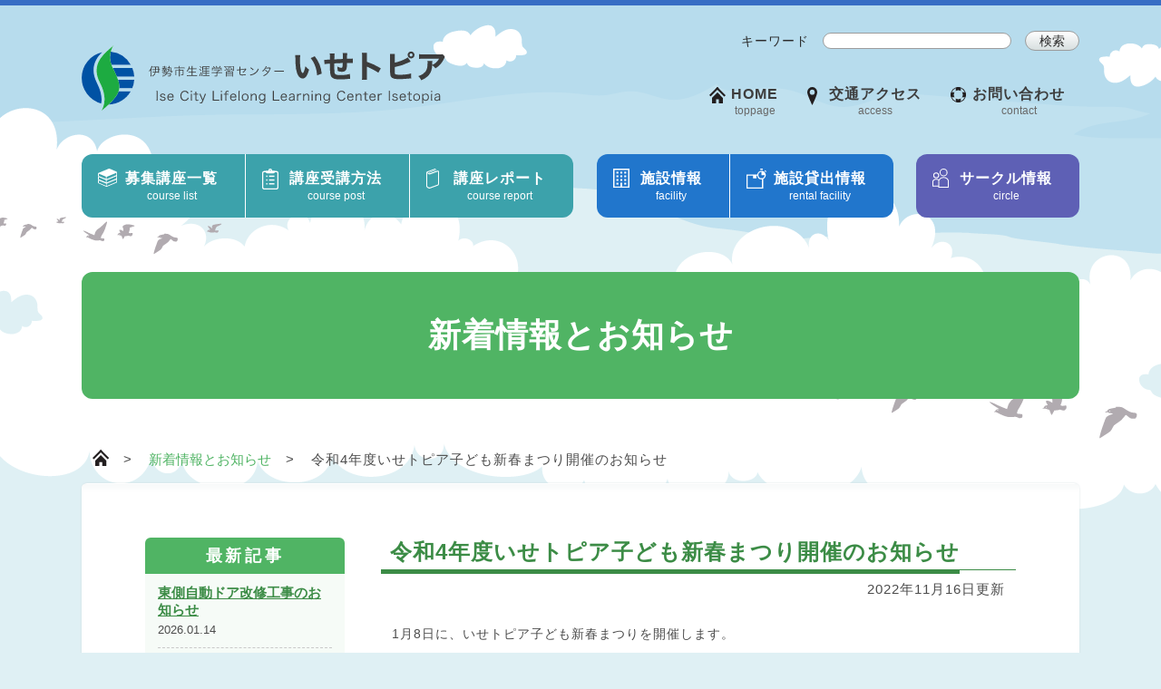

--- FILE ---
content_type: text/html; charset=UTF-8
request_url: https://www.isetopia.jp/news/5052/
body_size: 14122
content:
<!DOCTYPE html>
<!--[if lt IE 7]><html class="no-js lt-ie9 lt-ie8 lt-ie7"><![endif]-->
<!--[if IE 7]><html class="no-js lt-ie9 lt-ie8"><![endif]-->
<!--[if IE 8]><html class="no-js lt-ie9"><![endif]-->
<!--[if gt IE 8]><!--><html class="no-js" lang="ja"><!--<![endif]-->
<head>

<meta charset="utf-8">
<meta http-equiv="X-UA-Compatible" content="IE=edge,chrome=1">
<meta name="viewport" content="initial-scale=1.0, maximum-scale=1.0, minimum-scale=1.0, width=device-width, user-scalable=no">
<meta name="format-detection" content="telephone=no">

<link rel="alternate" type="application/rss+xml" title="ROR" href="/sitemap.xml" />
<link rel="shortcut icon" href="/img/favicon.ico">
<link rel="apple-touch-icon" href="/img/apple-touch-icon.png">

<link rel="stylesheet" href="/css/normalize.css?3312171502">
<link rel="stylesheet" href="/css/main.css?3312171502">
<link rel="stylesheet" href="/css/main_pc.css?3312171502">
<link rel="stylesheet" href="/css/main_mobile.css?3312171502">
<link rel="stylesheet" href="/css/remodal.css?3312171502">
<link rel="stylesheet" href="/css/remodal-default-theme.css?3312171502">

<script src="/js/modernizr-2.8.3.min.js"></script>
<script src="/js/jquery.js"></script>
<script src="/js/remodal.min.js"></script>

<!-- Global site tag (gtag.js) - Google Analytics -->
<script async src="https://www.googletagmanager.com/gtag/js?id=UA-1107893-3"></script>
<script>
  window.dataLayer = window.dataLayer || [];
  function gtag(){dataLayer.push(arguments);}
  gtag('js', new Date());

  gtag('config', 'UA-1107893-3');
</script>

<script type="text/javascript" src="//webfonts.sakura.ne.jp/js/sakura.js"></script>


<meta name="description" content="伊勢市生涯学習センター「いせトピア」は「自己啓発、生きがい、交流、まちおこし」の4つを柱として、利用者の皆様に学習機会の提供をおこなっています。生涯学習の拠点として、幼児から高齢者にわたるすべての市民の方々が学び、集い交流し、楽しむ施設としてご利用いただけるよう努めてまいります。">
<meta name="keywords" content="いせトピア,伊勢,三重,生涯学習,講座,センター講座,開講講座,出前講座,サークル,イベント,自己啓発,まなびの広場,人材バンク,ボランティア">

<title>令和4年度いせトピア子ども新春まつり開催のお知らせ｜市民の方々の学習の場を目指します</title>


<!--[if lt IE 9]>
<script src="js/html5shiv.js"></script>
<script src="js/respond.js"></script>
<![endif]-->
</head>


<body id="sub_bg">

<!-- グローバルナビ -->

<header class="header">
<div class="cmn_maxbox">
<section class="header_logo">
<h1><a href="/"><img src="/img/header_logo.svg" alt="伊勢市生涯学習センターいせトピアロゴ"></a></h1>
</section><!--/header_logo-->


<div class="header_right">
<div class="header_search font_hiragino">
<form id="header_search_form" action="/search/">キーワード　<input type="text" name="q">　<input type="submit" value="検索">
</form>
</div><!--/header_search-->
<nav class="header_pnav font_hiragino">
<ul>
<li class="header_pnav_home"><a href="/">HOME<span>toppage</span></a></li>
<li class="header_pnav_access"><a href="/access/">交通アクセス<span>access</span></a></li>
<li class="header_pnav_contact"><a href="/contact/">お問い合わせ<span>contact</span></a></li>
</ul>
</nav><!--/header_pnav-->
<div id="cmn_schbutton" class="pcNone"><a href="#" data-remodal-target="modal"></a></div>
<div class="remodal" data-remodal-id="modal" data-remodal-options="hashTracking:false">
<button data-remodal-action="close" class="remodal-close"></button>
<div id="cmn_popup">
<ul>
<li>ＭＥＮＵ</li>
<li><a href="/">TOPページ</a></li>
<li><a href="/course/">募集講座一覧</a></li>
<li><a href="/post/">講座受講方法</a></li>
<li><a href="/report/">講座レポート</a></li>
<li><a href="/facility/">施設情報</a></li>
<li><a href="/rental/">施設貸出情報</a></li>
<li><a href="/circle/">サークル情報</a></li>
<li><a href="/about/">いせトピアについて</a></li>
<li><a href="/volunteer/">ボランティア情報</a></li>
<li><a href="/hbank/">人材バンクのご案内</a></li>
<li><a href="/policy/">プライバシーポリシー</a></li>
<li><a href="/link/">関連リンク</a></li>
<li><a href="/access/">交通アクセス</a></li>
<li><a href="/faq/">よくある質問</a></li>
<li><a href="/contact/">お問い合わせ</a></li>
</ul>
<p><button data-remodal-action="confirm" class="remodal-confirm">閉じる</button></p>
</div><!-- /cmn_popup -->
</div><!-- /remodal -->

</div><!--/header_right-->


<nav class="header_gnav_pc font_hiragino">
<ul class="sec01">
<li class="header_gnav_course"><p>募集講座一覧<span>course list</span></p><a href="/course/"></a></li>
<li class="header_gnav_post"><p>講座受講方法<span>course post</span></p><a href="/post/"></a></li>
<li class="header_gnav_report"><p>講座レポート<span>course report</span></p><a href="/report/"></a></li>
</ul>
<ul class="sec02">
<li class="header_gnav_facility"><p>施設情報<span>facility</span></p><a href="/facility/"></a></li>
<li class="header_gnav_rental"><p>施設貸出情報<span>rental facility</span></p><a href="/rental/"></a></li>
</ul>
<ul class="sec03">
<li class="header_gnav_circle"><p>サークル情報<span>circle</span></p><a href="/circle/"></a></li>
</ul>
</nav><!--/header_gnav_pc-->


<nav class="header_gnav_sp">
<ul>
<li class="header_gnav_sp_course"><a href="/course/"><p>募集講座一覧<span>course list</span></p></a></li>
<li class="header_gnav_sp_post"><a href="/post/"><p>講座受講方法<span>course post</span></p></a></li>
<li class="header_gnav_sp_report"><a href="/report/"><p>講座レポート<span>course report</span></p></a></li>
<li class="header_gnav_sp_facility"><a href="/facility/"><p>施設情報<span>facility</span></p></a></li>
<li class="header_gnav_sp_rental"><a href="/rental/"><p>施設貸出情報<span>rental facility</span></p></a></li>
<li class="header_gnav_sp_circle"><a href="/circle/"><p>サークル情報<span>circle</span></p></a></li>
</ul>
</nav><!--/header_gnav_sp-->
</div><!--/cmn_maxbox-->
</header><!--/header-->




<main class="cmn_conts_wrapper">
<div class="cmn_maxbox">
<section class="sub_maintitle bgcolor_01">
<h2>新着情報とお知らせ</h2>
</section><!--/sub_maintitle-->

<ul class="sub_breadcrumb">
    <li><a href="/"><img src="/img/header_pnav_home.svg" alt="HOMEアイコン"></a></li>
    <li><a class="fontcolor_01" href="/category/news/">新着情報とお知らせ</a></li>
    <li>令和4年度いせトピア子ども新春まつり開催のお知らせ</li>
</ul><!--/sub_breadcrumb-->


<div class="sub_whiteboard cmn_whiteboard">
<section class="sub_box sub_2col">
<div class="news-single_sidebar sub_2col_sidebar">
<div class="sub_news_title bgcolor_01">最新記事</div>

	<ul class="sub_new_article">
			<li>
			<a href="https://www.isetopia.jp/news/7192/">東側自動ドア改修工事のお知らせ</a>
			<span>2026.01.14</span>
		</li>
			<li>
			<a href="https://www.isetopia.jp/news/7201/">令和7年度伊勢市生涯学習フェスティバルのお知らせ</a>
			<span>2026.01.13</span>
		</li>
			<li>
			<a href="https://www.isetopia.jp/news/7189/">いせトピア周辺の下水道工事について</a>
			<span>2026.01.04</span>
		</li>
			<li>
			<a href="https://www.isetopia.jp/news/7108/">子育てママ支援について</a>
			<span>2025.12.25</span>
		</li>
			<li>
			<a href="https://www.isetopia.jp/news/7177/">センター講座《2･3月開講》募集開始のお知らせ</a>
			<span>2025.12.20</span>
		</li>
			<li>
			<a href="https://www.isetopia.jp/news/7162/">名作映画会「ローマの休日」のお知らせ</a>
			<span>2025.12.19</span>
		</li>
			<li>
			<a href="https://www.isetopia.jp/news/7110/">年末年始の休館について</a>
			<span>2025.12.01</span>
		</li>
			<li>
			<a href="https://www.isetopia.jp/news/7139/">12月親子リフレッシュ日程</a>
			<span>2025.11.27</span>
		</li>
			<li>
			<a href="https://www.isetopia.jp/news/7144/">講座レポート更新しました</a>
			<span>2025.11.26</span>
		</li>
			<li>
			<a href="https://www.isetopia.jp/news/7115/">令和7年度いせトピア子ども新春まつり開催のお知らせ</a>
			<span>2025.11.15</span>
		</li>
			<li>
			<a href="https://www.isetopia.jp/news/7049/">11月親子リフレッシュ日程</a>
			<span>2025.10.30</span>
		</li>
			<li>
			<a href="https://www.isetopia.jp/news/7026/">センター講座《12･1月開講》募集開始のお知らせ</a>
			<span>2025.10.23</span>
		</li>
			<li>
			<a href="https://www.isetopia.jp/news/7043/">令和7年度第3回いせトピア公開講座のお知らせ</a>
			<span>2025.10.17</span>
		</li>
			<li>
			<a href="https://www.isetopia.jp/news/6973/">子育てママ支援について</a>
			<span>2025.10.15</span>
		</li>
			<li>
			<a href="https://www.isetopia.jp/news/7054/">配信視聴講座受講生募集のお知らせ</a>
			<span>2025.10.14</span>
		</li>
			<li>
			<a href="https://www.isetopia.jp/news/7016/">停電点検のお知らせ</a>
			<span>2025.10.14</span>
		</li>
			<li>
			<a href="https://www.isetopia.jp/news/7019/">いせトピアに関する利用者アンケートへの協力のお願い</a>
			<span>2025.10.01</span>
		</li>
			<li>
			<a href="https://www.isetopia.jp/news/7047/">10月親子リフレッシュ日程</a>
			<span>2025.09.25</span>
		</li>
			<li>
			<a href="https://www.isetopia.jp/news/6990/">令和7年度名作映画鑑賞会のお知らせ</a>
			<span>2025.09.04</span>
		</li>
			<li>
			<a href="https://www.isetopia.jp/news/6984/">講座レポート更新しました</a>
			<span>2025.08.30</span>
		</li>
	
	</ul>

</div><!--/news-single_sidebar-->


<section class="news-single_right sub_2col_right">

	
		<h3 class="underline fontcolor_underline_01"><span>令和4年度いせトピア子ども新春まつり開催のお知らせ</span></h3>
		<div class="news-single_conts">
		
		<p class="sub-single_date">2022年11月16日更新</p>
		<div class="cms_box">
		
		<p>1月8日に、いせトピア子ども新春まつりを開催します。</p>
<p>令和5年1月8日(日)<br />
午前の部　10：00～12：00<br />
午後の部　13：00～15：00<br />
※事前に参加申し込みが必要です。（定員あり）</p>
<p>参加をご希望の方は、往復はがきでお申し込みください。<br />
12月7日(水)当日消印有効（申し込み多数の場合は抽選となります）</p>
<p>詳細については、<a href="https://www.isetopia.jp/files/R4_sinsyun.pdf" target="_blank" rel="noopener noreferrer">こちら</a>まで（別ウインドウで開きます）</p>		
		</div>
		
		
		<div class="news_pager clearfix">
		<div class="news_prev">&laquo; <a href="https://www.isetopia.jp/news/5054/" rel="prev">前の投稿</a></div>
		<div class="news_next"><a href="https://www.isetopia.jp/news/5045/" rel="next">次の投稿</a> &raquo;</div>
		</div><!-- /news_pager -->

		</div><!--/news-single_conts-->

	
</section><!--/news-single_conts-->
</section>
</div><!--/sub_whiteboard-->



</div><!--/cmn_maxbox-->
</main>



<footer class="footer">
<div class="footer_googlemap">
<iframe src="https://www.google.com/maps/embed?pb=!1m14!1m8!1m3!1d13153.81051896941!2d136.7208567723999!3d34.491407600973425!3m2!1i1024!2i768!4f13.1!3m3!1m2!1s0x0%3A0x91a548c19b24730!2z44GE44Gb44OI44OU44Ki!5e0!3m2!1sja!2sjp!4v1552297689350" width="600" height="450" frameborder="0" style="border:0" allowfullscreen></iframe>
</div><!--/footer_googlemap-->


<div class="cmn_maxbox">
<div class="footer_conts_wrapper">
<div class="footer_left">
<img src="/img/header_logo.svg" alt="伊勢市生涯学習センターいせトピアロゴ">
<dl class="home_style_dl">
<dt>住 所</dt>
<dd><address>〒516-8520<br>三重県伊勢市黒瀬町562-12</address></dd>
<dt>TEL</dt>
<dd>0596-21-0900</dd>
<dt>FAX</dt>
<dd>0596-21-0909</dd>
<dt>休館日</dt>
<dd>第1,3月曜日(及び第5月曜日)</dd>
</dl>
</div><!--/footer_left-->


<div class="footer_right">
<ul class="list01">
<li><a href="/">TOPページ</a></li>
<li><a href="/course/">募集講座一覧</a></li>
<li><a href="/post/">講座受講方法</a></li>
<li><a href="/report/">講座レポート</a></li>
<li><a href="/facility/">施設情報</a></li>
<li><a href="/rental/">施設貸出情報</a></li>
<li><a href="/circle/">サークル情報</a></li>
<li><a href="/about/">いせトピアについて</a></li>
<li><a href="/volunteer/">ボランティア情報</a></li>
</ul>
<ul class="list02">
<li><a href="/hbank/">人材バンクのご案内</a></li>
<li><a href="/policy/">プライバシーポリシー</a></li>
<li><a href="/link/">関連リンク</a></li>
<li><a href="/access/">交通アクセス</a></li>
<li><a href="/faq/">よくある質問</a></li>
<li><a href="/contact/">お問い合わせ</a></li>
</ul>
</div><!--/footer_right-->
</div><!--/footer_conts_wrapper-->
</div>


<small>Copyright (C) 2019～ ISETOPIA. All Rights Reserved.</small>


<div id="cmn_topbtn"><a href="#"></a></div>
</footer><!--/footer-->


<script src="/js/plugins.js"></script>
<script src="/js/main.js?3312171502"></script>



<!--Googleカスタム検索-->
<script>
  (function() {
    var cx = '015674413915717808701:nyzuzmgoo7u';
    var gcse = document.createElement('script');
    gcse.type = 'text/javascript';
    gcse.async = true;
    gcse.src = 'https://cse.google.com/cse.js?cx=' + cx;
    var s = document.getElementsByTagName('script')[0];
    s.parentNode.insertBefore(gcse, s);
  })();
</script>
<!--/Googleカスタム検索-->



</body><!--/home_bg-->
</html>

--- FILE ---
content_type: text/css
request_url: https://www.isetopia.jp/css/main_pc.css?3312171502
body_size: 67018
content:
@charset "UTF-8";

/* common /////////////////////////////////////////////////////////////////////////////////////////// */
.pcNone {
	display:none;
}

.font_hiragino {
    font-family: "Hiragino Kaku Gothic Pro", "ヒラギノ角ゴ Pro", "メイリオ", Meiryo, sans-serif;
}

.font_marufork {
    font-family: "丸フォーク R", YuMincho;
}


.cmn_maxbox {
	width:100%; max-width: 1116px; padding: 0 8px; margin: 0 auto; /* max-widthはpaddingを考慮して設定 */
}

.cmn_conts_wrapper {
    padding: 0 0 100px 0;
}

/* ボタン */
.cmn_btn {
    margin: 20px auto 20px auto;
    text-align: center;
}

.cmn_btn a {
    display: inline-block;
	padding: 14px 24px 13px 24px; border-radius: 0.6rem;
}

.cmn_btn span {
    display: inline-block;
	color: #FFFFFF; font-size: 1.8rem; font-weight: bold; line-height: 140%;
}

.cmn_btn span.arrow_prev,
.cmn_btn span.arrow_next {
    background-repeat: no-repeat;
    background-size: auto 18px;
}

.cmn_btn span.arrow_prev {
	padding: 0 0 0 32px;
	background-image: url("../img/cmn_ico_prev.svg");
	background-position: left 2px center;
}

.cmn_btn span.arrow_next {
	padding: 0 32px 0 0;
	background-image: url("../img/cmn_ico_next.svg");
	background-position: right 2px center;
}

/* 全ページ共通白色BOX */
.cmn_whiteboard {
    position: relative;
    background: #FFFFFF;
    border-radius: 0.6rem;
    box-shadow: 0px 0px 2px 0px rgba(199, 213, 216, 0.8) ;
}

.cmn_whiteboard::before {
    content: '';
    position: absolute;
    top: 1px; left: 0;
    width: 100%; height: 9px;
    border-radius: inherit;
    background: linear-gradient(to bottom, rgba(247,249,249,1) 1%,rgba(255,255,255,0.5) 100%);
    filter: progid:DXImageTransform.Microsoft.gradient( startColorstr='#f7f9f9', endColorstr='#80ffffff',GradientType=0 );
}

.sub_whiteboard {
    padding: 60px 0 30px 0;
}

.sub_box {
    padding: 0 70px; margin: 0 0 40px 0;
}

.sub_box_inner {
    padding: 0 20px;
}

[id="sub_bg"] {
    background-color: #DFF0F4;
    background-image: url("../img/cmn_bg_sky.png");
    background-repeat: repeat-x;
    background-position: center top;
}

.sub_maintitle {
    display: flex;
    justify-content: center;
    align-items: center;
    height: 140px; padding: 12px 12px; border-radius: 1.2rem; margin: 0 0 48px 0;
    color: #FFFFFF; font-size: 3.6rem; font-weight: bold; line-height: 130%;
    text-align: center;
}

.sub_maintitle h2 {
    font-size: inherit; line-height: inherit;
}

.bgcolor_01 {
    background: #50B464;
}

.bgcolor_02 {
    background: #3CA2AB;
}

.bgcolor_03 {
    background: #5E60B5;
}

.bgcolor_04 {
    background: #8CC83C;
}

.bgcolor_05 {
    background: #2176CC;
}

.bgcolor_06 {
    background: #00AFE1;
}

.fontcolor_01 {
    color: #50B464;
    border-color: #50B464;
}

.fontcolor_02 {
    color: #3CA2AB;
    border-color: #3CA2AB;
}

.fontcolor_03 {
    color: #5E60B5;
    border-color: #5E60B5;
}

.fontcolor_04 {
    color: #8CC83C;
    border-color: #8CC83C;
}

.fontcolor_05 {
    color: #2176CC;
    border-color: #2176CC;
}

.fontcolor_06 {
    color: #00AFE1;
    border-color: #00AFE1;
}

.fontcolor_underline_01 {
    color: #3C8C46;
    border-color: #3C8C46;
}

.fontcolor_underline_02 {
    color: #007996;
    border-color: #007996;
}

.fontcolor_underline_03 {
    color: #3C468C;
    border-color: #3C468C;
}

.fontcolor_underline_04 {
    color: #5A8200;
    border-color: #5A8200;
}

.fontcolor_underline_05 {
    color: #004C99;
    border-color: #004C99;
}

.fontcolor_underline_06 {
    color: #007DBE;
    border-color: #007DBE;
}

/* 下線付き見出し */
.underline {
    border-bottom-width: 1px;
    border-bottom-style: solid;
    margin: 0 0 26px 0;
    font-size: 2.4rem; font-weight: bold; line-height: 130%;
}

.underline span {
    display: inline-block;
    padding: 0 0 4px .4em;
    border-bottom-width: 5px;
    border-bottom-style: solid;
    border-bottom-color: inherit;
    margin: 0 0 -5px 0;
}

/* 文頭丸付き見出し */
.dot {
    position: relative;
    margin: 0 0 12px 6px;
    font-size: 1.8rem; font-weight: bold; line-height: 130%;
}

.dot::before,
.dot::after {
    content: '';
    position: absolute;
    display: block;
    box-sizing: border-box;
    border-style: solid;
    border-color: inherit;
    border-radius: 50%;
    line-height: inherit;
}

.dot::before {
    top: 4px; left: -24px;
    width: 16px; height: 16px;
    border-width: 2px;
}

.dot::after {
    top: 8px; left: -20px;
    border-width: 4px;
}

/* パンくず */
.sub_breadcrumb {
    padding: 8px 12px 8px 12px;
}

.sub_breadcrumb li {
	display: inline-block;
    margin: 0 0 8px 0;
    font-size: 1.5rem;
}

.sub_breadcrumb img {
	display: inline-block;
	margin: 0 0 -2px 0;
    vertical-align: baseline;
}

.sub_breadcrumb li::after {
    content: '\03e';
	display: inline-block;
    margin: 0 14px 0 16px;
	font-size: inherit; letter-spacing: 0rem; line-height: 100%;
	box-sizing: border-box;
}

.sub_breadcrumb li:last-of-type::after {
    content: '';
    display: none;
}

.sub_breadcrumb a {
	display: inline-block;
	margin: 0 0 0 0;
	font-size: inherit; letter-spacing: 0rem; line-height: 100%;
}

/* 投稿詳細ページの更新日付 */
.sub-single_date {
    margin: -16px 0 30px 0;
    text-align: right;
    font-size: 1.5rem;
}

/* 2列レイアウト(サイドバー＋右コンテンツ) */
.sub_2col {
    display: flex;
}

.sub_2col_sidebar {
    flex-shrink: 0;
    /* ※ページ毎に幅、マージンを調整する */
    width: 220px; margin: 0 40px 0 0;
}

.sub_2col_right {
    flex-shrink: 1;
    width: 100%;
}

/* 最新記事リンクBOX */
.sub_news_title {
    padding: 8px 14px 7px 14px; border-radius: 0.6rem 0.6rem 0 0;
    color: #FFFFFF; font-size: 1.8rem; font-weight: bold; letter-spacing: 0.2em;
    text-align: center;
}

.sub_new_article {
    padding: 0 14px 20px 14px; border-radius: 0 0 0.6rem 0.6rem;
    background: rgba(80, 180, 100, 0.05);
}

/*.sub_new_article li:first-of-type {
    padding: 8px 14px 7px 14px; border-radius: 0.6rem 0.6rem 0 0;
    color: #FFFFFF; font-size: 1.8rem; font-weight: bold; letter-spacing: 0.2em;
    text-align: center;
}
*/
.sub_new_article li {
    padding: 12px 0 11px 0; border-bottom: 1px dashed #C9C9C9;/*padding: 0 14px 0 14px;*/
    letter-spacing: 0em;
}

/*.sub_new_article div {
    padding: 12px 0 11px 0; border-bottom: 1px dashed #C9C9C9;
}
*/
/*.sub_new_article li:last-of-type div {
    border-bottom: 0;
}
*/

.sub_new_article a {
    color: #3C8C46; font-size: 1.5rem; font-weight: 600; line-height: 100%;
    text-decoration: underline;
}

.sub_new_article span {
    display: block;
    margin: 4px 0 0 0;
    font-size: 1.3rem; line-height: 130%;
}


/* 1列目に背景色があるテーブル */
.sub_table_bg {
    table-layout: fixed;
    width: 100%;
}

.sub_table_bg th,
.sub_table_bg td {
     padding: 10px 4px 9px 28px; border: 1px solid rgba(76, 76, 76, 0.5);
     line-height: 150%;
}

.sub_table_bg th {
    /* ページ毎にwidthを変える */
    width: 150px;
    background: #ECECEC;
    text-align: left;
}

/* 上下点線付きテーブル */
.sub_table_dot {
    table-layout: fixed;
    width: 100%;
}

.sub_table_dot tr {
    border-top: 1px dashed #C9C9C9;
}

.sub_table_dot tr:last-of-type {
    border-bottom: 1px dashed #C9C9C9;
}

.sub_table_dot th {
    letter-spacing: 0; font-weight: normal;
    text-align: left; vertical-align: top;
    font-size: 1.5rem;
}

.sub_table_dot td {
    font-size: 1.5rem; letter-spacing: 0;
    vertical-align: top;
}

/* 1行目が<th>のテーブル */
.sub_table_th {
	border-collapse: collapse;
	width: 100%; margin: 0 0 40px 0;
}

.sub_table_th th {
	padding: 4px 0 4px 0;
	text-align: center;
	background-color: #ECECEC;
	border: 1px solid rgba(76, 76, 76, 0.5);
}

.sub_table_th td {
	padding: 4px 6px 4px 6px;
	border: 1px solid rgba(76, 76, 76, 0.5);
	font-size: 1.3rem;
}


/* 下margin追加 */
.addmargin_btm {
    margin: 0 0 32px 0;
}

/* NEWアイコン */
.cmn_ico_new {
    display: inline-block;
    width: 30px; height: 12px; margin: 0 0 0 2px;
    background: url("../img/cmn_ico_new.png") no-repeat center / auto 100%;
}

/*//////////////////////////////////////////////////////////////*/
.header {
    padding: 28px 0 60px 0; border-top: 6px solid #376DC4;
}

.header .cmn_maxbox {
    display: flex;
    justify-content: space-between;
    align-items: top;
    flex-wrap: wrap;
}

.header_logo {
    display: inline-block;
    margin: 16px 16px 0 0;
}

.header_right {
    display: inline-block;
}

.header_search {
    margin: 0 0 40px 0;
    text-align: right;
    color: #2B2B2B; font-size: 1.4rem;
}

.header_search input[type="text"] {
    width: 208px; padding: 0 10px; border: 1px solid #9C9C9C; border-radius: 1.4rem;
    font-weight: normal;
    appearance: none;
}

.header_search input[type="text"]:focus {
    outline: none;
}

.header_search input[type="submit"] {
    width: 60px; padding: 2px 0 0 0; border: 1px solid #9C9C9C; border-radius: 1.4rem;
    background: rgb(255,255,255);
    background: linear-gradient(to bottom, rgba(255,255,255,1) 0%,rgba(215,223,224,1) 100%);
    filter: progid:DXImageTransform.Microsoft.gradient( startColorstr='#ffffff', endColorstr='#d7dfe0',GradientType=0 );
}

.header_search input[type="submit"]:hover,
.header_search input[type="submit"]:focus {
    outline: none;
}

.header_pnav ul {
    display: flex;
    justify-content: flex-end;
}

.header_pnav li {
    margin: 0 16px 0 16px;
}

.header_pnav a {
    display: block;
    width: 100%; padding: 0 0 0 24px;
    color: #3D3D3D; font-size: 1.6rem; font-weight: bold; line-height: 100%;
    text-align: center;
    background-image: url("../img/header_pnav_home.svg");
    background-repeat: no-repeat;
    background-position: left top;
}

.header_pnav_home a {
    background-image: url("../img/header_pnav_home.svg");
}

.header_pnav_access a {
    background-image: url("../img/header_pnav_access.svg");
}

.header_pnav_contact a {
    background-image: url("../img/header_pnav_contact.svg");
}

.header_pnav span {
    display: block;
    margin: 2px 0 0 0;
    color: #696969; font-size: 1.2rem; font-weight: normal; letter-spacing: 0rem;
}

.header_gnav_pc {
    display: flex;
    justify-content: space-between;
    width: 100%; margin: 40px 0 0 0;
}

.header_gnav_pc ul {
    display: flex;
}

.header_gnav_pc .sec01 li {
    background: #3CA2AB;
}

.header_gnav_pc .sec02 li {
    background: #2176CC;
}

.header_gnav_pc .sec03 li {
    background: #5E60B5;
}

.header_gnav_pc li {
    position: relative;
    display: flex;
    justify-content: center;
    align-items: center;
    height: 70px; padding: 0 18px 0 18px; border-right: 1px solid #FFFFFF;
    overflow: hidden;
}

.header_gnav_pc li:first-of-type {
    border-radius: 1.2rem 0 0 1.2rem;
}

.header_gnav_pc li:last-of-type {
    border-right: 0;
    border-radius: 0 1.2rem 1.2rem 0;
}

.header_gnav_pc li:only-of-type {
    border-radius: 1.2rem;
}

.header_gnav_pc a {
    position: absolute;
    display: block;
    top: 0; left: 0; right: 0; bottom: 0;
}

.header_gnav_pc a:hover {
    background: rgba(255,255,255,0.42);
}

.header_gnav_pc p {
    position: relative;
    padding: 0 12px 0 30px;
    color: #FFFFFF; font-size: 1.6rem; font-size: 1.3vw; font-weight: bold;
    text-align: center;
    background-image: url("../img/header_gnav_course.svg");
    background-repeat: no-repeat;
    background-position: left top;
}

.header_gnav_pc p.current::after {
    content: '';
    position: absolute;
    bottom: -16px; left: 0; /*決め打ち*/
    display: block;
    width: 100%; border-bottom: 6px solid rgba(18, 15, 15, 0.4);
}

.header_gnav_course p {
    background-image: url("../img/header_gnav_course.svg");
}

.header_gnav_post p {
    background-image: url("../img/header_gnav_post.svg");
}

.header_gnav_report p {
    background-image: url("../img/header_gnav_report.svg");
}

.header_gnav_facility p {
    background-image: url("../img/header_gnav_facility.svg");
}

.header_gnav_rental p {
    background-image: url("../img/header_gnav_rental.svg");
}

.header_gnav_circle p {
    background-image: url("../img/header_gnav_circle.svg");
}

.header_gnav_pc span {
    display: block;
    color: inherit; font-size: 1.2rem; font-weight: normal; letter-spacing: 0rem;
}

.header_gnav_sp {
    display: none;
}

.footer {
    padding: 1px 0 0 0;
    background: #FFFFFF;
}

.footer_googlemap  {
    position: relative;
    width: 100%;
    height: 0;
    padding-top: 290px;
    overflow: hidden;
    margin: 0 0 12px 0;
}

.footer_googlemap iframe {
    position: absolute;
    top: 0;
    left: 0;
    width: 100%;
    height: 100%;
}

.footer_conts_wrapper {
    display: flex;
    justify-content: space-between;
    align-items: flex-start;
    padding: 44px 40px 44px 40px;
}

.footer_left {
    flex-shrink: 0;
    width: 38%; min-width: 360px; border-right: 1px dashed #A8A8A8; margin: 0 24px 0 0;
}

.footer_left img {
    display: block;
    width: 330px; margin: 0 0 24px 0;
}

.footer_right {
    display: flex;
    justify-content: space-between;
    align-items: flex-start;
    width: 50%; margin: 4px 0 0 0;
}

.footer_right li {
    margin: 0 0 4px 0;
}

.footer_right .list02 {
    margin: 0 auto 0 auto;
}

.footer_right a {
    font-feature-settings: "palt";
    letter-spacing: 0.2rem;
    color: inherit;
}

.footer small {
    display: block;
    width: 100%; padding: 12px 8px 12px 8px;
    color: #FFFFFF; font-size: 1.4rem; font-weight: bold;
    background: #007996;
    text-align: center;
}

[id="cmn_topbtn"] a {
    position: fixed;
    z-index: 9999;
    bottom: 64px; right: 72px;
    display: block;
    width: 58px; height: 58px;
    transform: rotate(90deg);
    background: url("../img/home_creport_prev.svg") no-repeat center / cover;
    outline: none;
    -webkit-tap-highlight-color:rgba(0,0,0,0);
}


/* home /////////////////////////////////////////////////////////////////////////////////////////// */
[id="home_bg"] {
    background-color: #DFF0F4;
    background-image: url("../img/home_bg_sky.png");
    background-repeat: repeat-x;
    background-position: center top;
}

.home_whiteboard {
    padding: 18px 18px 16px 18px; margin: 0 0 40px 0;
}

.home_whiteboard h3 {
    padding: 0 0 0 44px; margin: 0 0 18px 0;
    color: #3D3D3D; font-size: 2.1rem; font-weight: bold;
    background: url("../img/home_ico_heading.svg") no-repeat left center;
}

.home_style_dl {
    display: flex;
    align-items: flex-start;
    flex-wrap: wrap;
}

.home_style_dl dt {
    width: 50px; padding: 2px 0 1px 0; border-radius: 0.8rem;
    color: #FFFFFF; font-size: 1.0rem; font-weight: bold;
    background: #007996;
    text-align: center;
}

.home_style_dl dd {
    width: calc(100% - 50px - 12px); margin: 0 0 6px 12px;
}

.home_style_dl address {
    font-style: normal;
}

.home_cmnbtn a {
	padding: 0 16px 0 16px;
	border-radius: 0.3rem;
}

.home_cmnbtn a span {
	font-size: 1.3rem; letter-spacing: 0rem;
	vertical-align: middle;
}

[id="home_wrapper"] .cmn_maxbox {
    display: flex;
    justify-content: space-between;
    align-items: flex-start;
    flex-wrap: wrap;
}

.home_sidebar {
    width: 260px; margin: 0 40px 0 0;
}

.home_conts_wrapper {
    width: calc(100% - 260px - 40px);
}

.home_mainimg_slider_sp {
    display: none;
}

.home_sidenav {
    margin: 0 0 40px 0;
}

.home_sidenav ul {
    border-radius: 0.6rem;
    background: #4290AD;
}

.home_sidenav li:not(:last-of-type) {
    border-bottom: 1px solid #FFFFFF;
}

.home_sidenav a {
    display: block;
    width: 100%; padding: 16px 8px 14px 18px;
}

.home_sidenav span {
    display: inline-block;
    padding: 0 0 0 38px;
    color: #FFFFFF; font-size: 1.6rem; font-weight: bold;
    background-image: url("../img/home_sidenav_event.svg");
    background-repeat: no-repeat;
    background-position: left center;
    font-feature-settings: "palt";
}

.home_sidenav_event span {
    background-image: url("../img/home_sidenav_event.svg");
}

.home_sidenav_volunteer span {
    background-image: url("../img/home_sidenav_volunteer.svg");
}

.home_sidenav_hbank span {
    background-image: url("../img/home_sidenav_hbank.svg");
}

.home_sidenav_manabou span {
    background-image: url("../img/home_sidenav_manabou.svg");
}

.home_sidenav_booking span {
    background-image: url("../img/home_sidenav_booking.svg");
}

.home_sidenav_line span {
    background-image: url("../img/home_sidenav_line.svg");
}

.home_sidenav_twitter span {
    background-image: url("../img/home_sidenav_twitter.svg");
}

.home_event_wrapper {
    position: relative;
	margin-bottom: 20px;
}

.home_event_wrapper img {
    display: block;
    margin: 0 auto 8px auto;
}

.home_event_wrapper h4 {
    margin: 0 0 2px 0;
    color: #3D3D3D; font-size: 1.8rem; font-weight: bold; line-height: 130%;
}

.home_event_wrapper p span {
	display: inline-block;
    padding: 4px 5px 2px 5px;
	margin-bottom: 3px;
    border-radius: 1rem;
    color: #FFFFFF;
    font-size: 1.1rem;
    font-weight: bold;
    background: #007996;
}


/*.home_event_wrapper > a {
    position: absolute;
    display: block;
    top: 0; left: 0;
    width: 100%; height: 100%;
}
*/
.home_event_wrapper .cmn_btn {
    display: none;
}

.home_facility .home_style_dl {
    margin: 0 0 20px 0;
}

.home_facility_googlemap {
    position: relative;
    width: 100%;
    height: 0;
    padding-top: 54%;
    overflow: hidden;
    margin: 0 0 12px 0;
}

.home_facility_googlemap iframe {
    position: absolute;
    top: 0;
    left: 0;
    width: 100%;
    height: 100%;
}

.home_top {
    display: flex;
    justify-content: space-between;
    align-items: flex-start;
    margin: 0 0 40px 0;
}

.home_mainimg_slider {
	flex-shrink: 1;
    width: 100%;
}

.home_mainimg_slider h2 {
    /* height: 212px; */
    height: 20vw;
    max-height: 212px;
    border-radius: 0.6rem;
    background-image: url("../img/home_mainimg_slide01.jpg");
    background-repeat: no-repeat;
    background-position: center;
    /* background-size: cover; */
    background-size: 100% 100%;
}

.home_mainimg_slider a {
	display: block;
	width: 100%; height: 100%;
}

.home_mainimg_phrase01 {
	width: 96%; margin: 0 0 0 auto;
}

.home_mainimg_slider .home_mainimg_slide01 {
    background-image: url("../img/home_mainimg_slide01.jpg");
}

.home_mainimg_slider .home_mainimg_slide02 {
    background-image: url("../img/home_mainimg_slide02.jpg");
}

.home_mainimg_slider .home_mainimg_slide03 {
    background-image: url("../img/home_mainimg_slide03.jpg");
}

.home_mainimg_slider .home_mainimg_slide_20191225 {
    background-image: url("../img/home_mainimg_slide_20191225.png");
}

.home_mainimg_slider .home_mainimg_slide_20201015 {
    background-image: url("../img/home_mainimg_slide_20201015.png");
}

.home_mainimg_slider .home_mainimg_slide_20201030 {
    background-image: url("../img/home_mainimg_slide_20201030.jpg");
}

.home_mainimg_slider .slide_kouji_20210223 {
    background-image: url("../img/home_mainimg_slide_kouji_20210223.jpg");
}

.home_mainimg_slider .slide_corona_20210223 {
    background-image: url("../img/home_mainimg_slide_corona_20210223.jpg");
}

.home_mainimg_slider .slide_corona_20210524 {
    background-image: url("../img/home_mainimg_slide_corona_20211115.jpg");
}


/* slick上書き */
.home_mainimg_slider .slick-dots li {
	margin: 0 2px;
}

.home_mainimg_slider .slick-dots li button:before {
	font-size: 1.1rem;
}
/* ///////*/


.home_top_bnr {
    display: flex;
    flex-direction: column;
    justify-content: space-between;
    flex-shrink: 0;
    width: 180px; height: 212px; margin: 0 0 0 20px;
}

.home_top_bnr .bnr_booking {
    position: relative;
    display: flex;
    justify-content: center;
    align-items: center;
    width: 100%; height: 96px; border-radius: 0.6rem;
    color: #FFFFFF; font-size: 1.9rem; font-weight: bold;
    background: #376DC4;
    font-family: "丸フォーク R", 'Maru Folk Regular', Maru Folk Regular;
}

.home_top_bnr .bnr_booking a {
    position: absolute;
    top: 0; left: 0;
    width: 100%; height: 100%;
}

.home_course h3 {
	position: relative;
}

.home_course .home_cmnbtn {
	position: absolute;
	right: 0; top: -2px;
	margin: 0;
}

.home_course .home_cmnbtn a {
	background: #007996;
}

/* slick上書き */
.home_course_slider .slick-track {
	/* 各カードの高さ揃えのため */
	display: flex;
	align-items: stretch;
}
/* /////// */

.home_course_cards {
	height: auto !important; /* slick調整 */
	border-right: 1px dashed #C9C9C9;
}

.home_course_cards a {
	display: block;
	width: 95%; height: 100%; padding: 10px; margin: 0 auto;
	border-radius: 0.4rem;
	background: #F2F6F7;
}

.home_course_cards a:hover {
	background: rgba(0, 121, 150, 0.5);
}

.home_course_cards span {
	display: inline-block;
	width: 80px; padding: 1px; border-radius: 0.8rem; margin: 0 0 4px 0;
	text-align: center;
	color: #FFFFFF; font-size: 1.0rem; font-weight: bold; letter-spacing: 0;
	background: #007996;
}

.home_course_cards a:hover span {
	color: #007996;
	background: #FFFFFF;
}

.home_course_cards h4 {
	margin: 0 0 4px 0;
	color: #007996; font-size: 1.6rem; font-weight: bold; letter-spacing: 0rem;
}

.home_course_cards p {
	color: #3D3D3D; font-size: 1.3rem;
}

.home_course_cards a:hover h4,
.home_course_cards a:hover p {
	color: #FFFFFF;
}

/* slick上書き */
.home_course_slider .slick-dots {
	bottom: -30px;
	text-align: right;
}

.home_course_slider .slick-dots li {
	margin: 0 2px;
}

.home_course_slider .slick-dots li button:before {
	font-size: 1.1rem;
}
/* ///////*/

.home_news_wrap {
	display: flex;
	justify-content: space-between;
	height: 432px; margin: 0 0 40px 0;
}

.home_news_primary {
	position: relative;
	flex-shrink: 1;
	width: 100%; height: 100%;
}

.home_newws_primary_arrow {
    position: absolute;
    bottom: 0; left: 0;
	display: block;
    width: 100%; height: 14px;
	border-top: 1px solid #E0E0E0;
    border-radius: 0 0 0.6rem 0.6rem;
	font-size: 1.0rem;
	text-align: center;
	background: #F7F9F9;
}

.home_news_primary h3 {
	position: relative;
}

.home_news_primary .home_cmnbtn {
	position: absolute;
	right: 0; top: -2px;
	margin: 0;
}

.home_news_secondary h3 {
	color: #B33D3D;
}

.home_pnews_wrap,
.home_snews_wrap {
	height: 82%; padding: 0 16px 0 0;
	overflow-y: auto;
	-webkit-overflow-scrolling: touch;
	overflow-scrolling: touch;
}


.home_pnews_table tr:first-of-type {
	border-top: 0;
}

.home_pnews_table th {
/*
    width: 170px;
	padding: 14px 0 13px 12px;
*/
	letter-spacing: 0;
    display: block;
	width: 100%;
	padding: 14px 0 8px 12px;
}

.home_pnews_table th span {
    display: inline-block;
    width: 60px; padding: 3px 0 2px 0; border-radius: 0.4rem; margin: 0 0 0 12px;
    color: #FFFFFF; font-size: 1.1rem; font-weight: bold;
	text-align: center; vertical-align: top;
    background: #C4375D;
}

.home_pnews_table .tag_news {
    background: #C4375D;
}

.home_pnews_table .tag_course {
    background: #2176CC;
}

.home_pnews_table .tag_event {
    background: #ED9200;
}

.home_pnews_table td {
    display: block;
    width: 100%; padding: 0 12px 13px 12px;
}

.home_pnews_table td a {
    display: block;
    width: 100%;
}

.home_news_secondary {
	flex-shrink: 0;
	/*width: 32%;*/
	width: 245px; height: 100%; margin: 0 0 0 26px;
}

.home_snews_wrap li {
	padding: 0 0 10px 0;
}

.home_snews_wrap li:not(:first-of-type) {
	padding: 10px 0 10px 0; border-top: 1px dashed #C9C9C9;
}

.home_snews_wrap li a {
	display: block;
	width: 100%;
}

.home_snews_wrap li span {
	display: block;
	font-size: 1.2rem; letter-spacing: 0rem;
}

.home_report {
	position: relative;
}

.home_report_arrow {
    position: absolute;
    bottom: 0; left: 0;
	display: block;
    width: 100%; height: 14px;
	border-top: 1px solid #E0E0E0;
    border-radius: 0 0 0.6rem 0.6rem;
	font-size: 1.0rem;
	text-align: center;
	background: #F7F9F9;
}

.home_report h3 {
	position: relative;
}

.home_report .home_cmnbtn {
	position: absolute;
	right: 0; top: -2px;
	margin: 0;
}

.home_report .home_cmnbtn a {
	background: #007996;
}

.home_report_list {
	margin: 0 0 12px 0;
}

.home_report_list li {
	display: flex;
	justify-content: space-between;
	align-items: flex-start;
	border-bottom: 1px dashed #C9C9C9; padding: 12px 0 12px 0;
}

.home_report_article {
	position: relative;
	display: flex;
	justify-content: space-between;
	align-items: flex-start;
	padding: 12px; width: 49%;
	pointer-events: none;
	transition: 0.2s ease-in-out;
}

.home_report_article:hover {
	background: #F2F7F7;
}

.home_report_article img {
	flex-shrink: 0;
	width: 46%; margin: 0 16px 0 0;
}

.home_report_article section {
	flex-shrink: 1;
	width: 100%;
}

.home_report_article h4 {
	margin: 0.6em 0 0.4em 0;
	font-size: 1.8rem; font-weight: bold; letter-spacing: 0rem; line-height: 110%;
}

.home_report_article .report_type_tag {
	margin: 0 6px 0 0;
}

.home_report_article .report_date {
	margin: 0 0 6px 0;
	font-weight: bold; letter-spacing: 0rem;
}

.home_report_article a {
	position: absolute;
	display: block;
	top: 0; left: 0;
	width: 100%; height: 100%;
	pointer-events: auto;
}

.home_report_article a:hover {
	transition: none;
}

.home_creport_slide {
	display: flex;
	width: 90%; margin: 0 auto 18px auto;
}

/* slick上書き */
.home_creport_slide .slick-track {
	/* 各カードの高さ揃えのため */
	display: flex;
	align-items: stretch;
}
/* /////////*/

.home_creport_cards {
	height: auto !important;  /* slick調整 */
	margin: 0 1%;
}

.home_creport_cards a {
	display: block;
	width: 100%; height: 100%;
}

.home_creport_img {
	max-height: 180px; overflow: hidden;
}

.home_creport_cards img {
	display: block;
	margin: 0 0 8px 0;
}

.home_creport_cards h4 {
	margin: 0 0 6px 0;
	color: #36A2E0; font-size: 1.8rem; font-weight: bold; letter-spacing: 0;
}

.home_creport_cards p {
	color: #3D3D3D; font-size: 1.3rem;
}

/* slick矢印調整(slick-theme.cssを流用) */
.home_creport_slide .prev,
.home_creport_slide .next {
    position: absolute;
    top: 34%;
    transform: translate(0, -50%);
	width: 30px; height: 30px;
    cursor: pointer;
    border: none;
    outline: none;
	background-repeat: no-repeat;
	background-position: center;
	background-size: contain;
}

.home_creport_slide .prev {
	left: -40px;
	background-image: url("../img/home_creport_prev.svg");
}

.home_creport_slide .next {
	right: -40px;
	background-image: url("../img/home_creport_next.svg");
}
/* /////////// */

.home_creport .cmn_btn a {
	padding: 8px 40px 8px 40px;
	border-radius: 1.8rem;
	background: #36A2E0;
}

.home_creport .cmn_btn span {
	font-size: 1.4rem;
}








/* news /////////////////////////////////////////////////////////////////////////////////////////// */
.news_list_table {
	margin: auto auto 30px auto;
}

.news_list_table th {
    width: 190px; padding: 14px 0 13px 12px;
}

.news_list_table th span {
    display: inline-block;
    width: 60px; padding: 3px 0 2px 0; border-radius: 0.4rem; margin: 0 10px 0 18px;
    color: #FFFFFF; font-size: 1.1rem; font-weight: bold; letter-spacing: 0;
    text-align: center; vertical-align: top;
    background: #C4375D;
}

.news_list_table .tag_news {
    background: #C4375D;
}

.news_list_table .tag_course {
    background: #2176CC;
}

.news_list_table .tag_event {
    background: #ED9200;
}

.news_list_table td {
    padding: 14px 0 13px 0;
}

.news_list_table td a {
    display: block;
    width: 100%;
}

.news_pager {
	display: flex;
	margin: 30px auto;
	justify-content: space-around;
}

.news_pager > div {
	width: 50%;
}

.news_prev {
	text-align: left;
}

.news_next {
	text-align: right;
}



/* news-single /////////////////////////////////////////////////////////////////////////////////////////// */
.news-single_sidebar {
    width: 220px; margin: 0 40px 0 0;
}

.news-single_conts {
    padding: 0 12px;
}

/*.news-single_conts .news-single_maintxt {
    font-size: 1.5rem; line-height: 160%;
}

.news-single_maintxt a {
    color: #1470CC; text-decoration: underline;
}
*/


.news-single_btnbox {
    display: flex;
    justify-content: space-between;
    margin: 80px 0 0 0;
}

.news-single_btnbox .cmn_btn {
    margin: 0;
}

/* news-event /////////////////////////////////////////////////////////////////////////////////////////// */
.news-event_topmsg {
	font-size: 1.6rem; font-weight: bold; line-height: 180%;
	text-align: center;
}

.news-event_cmn_table td:nth-child(1) {
	width: 22%;
}

.news-event_cmn_table td:nth-child(3) {
	width: 14%;
	text-align: center;
}


/* report /////////////////////////////////////////////////////////////////////////////////////////// */

/* 講座_新着タグ */
.report_tag_new {
    display: inline-block;
    width: 40px; padding: 4px 0 3px 0; border-radius: 1.0rem;
	color: #FFFFFF; font-size: 1.1rem; font-weight: bold;
	background: #C4375D;
    text-align: center; vertical-align: bottom;
}

/* 講座_分類タグ */
.report_type_tag {
    display: inline-block;
    width: 64px; padding: 4px 0 3px 0; border-radius: 1.0rem;
    color: #FFFFFF; font-size: 1.1rem; font-weight: bold; letter-spacing: 0;
    background: #007996;
    text-align: center; vertical-align: bottom;
}

.report_cmn_linkbox {
    border-radius: 0.6rem;
    margin: 0 0 30px 0;
    background: #007996;
}

.report_cmn_linkbox li:not(:last-of-type) {
    border-bottom: 1px solid #FFFFFF;
}

.report_cmn_linkbox a {
    display: block;
    width: 100%; padding: 16px 22px 15px 22px;
}

.report_cmn_linkbox span {
    display: block;
    background: url("../img/cmn_ico_next.svg") no-repeat right center / 16px;
    color: #FFFFFF; font-size: 1.5rem; font-weight: bold;
}

.report_cmn_sidebar {
    width: 220px; margin: 0 40px 0 0;
}

.report_cmn_sidebar .sub_new_article{
    background: rgba(60, 162, 171, 0.06);
}

.report_cmn_sidebar .sub_new_article a {
    color: #007996;
}

.report_list li {
	display: flex;
	justify-content: space-between;
	align-items: flex-start;
	border-top: 1px dashed #C9C9C9; padding: 12px 0 12px 0;
}

.report_list li:last-of-type {
	border-bottom: 1px dashed #C9C9C9;
}

.report_article {
	position: relative;
	display: flex;
	justify-content: space-between;
	align-items: flex-start;
	padding: 12px; width: 49%;
	pointer-events: none;
	transition: 0.2s ease-in-out;
}

.report_article:hover {
	background: #F2F7F7;
}

.report_article img {
	flex-shrink: 0;
	width: 46%; margin: 0 16px 0 0;
}

.report_article section {
	flex-shrink: 1;
	width: 100%;
}

.report_article h4 {
	margin: 0.6em 0 0.4em 0;
	font-size: 1.8rem; font-weight: bold; letter-spacing: 0rem; line-height: 110%;
}

.report_article .report_type_tag {
	margin: 0 6px 0 0;
}

.report_article .report_date {
	margin: 0 0 6px 0;
	font-weight: bold; letter-spacing: 0rem;
}

.report_article a {
	position: absolute;
	display: block;
	top: 0; left: 0;
	width: 100%; height: 100%;
	pointer-events: auto;
}

.report_article a:hover {
	transition: none;
}

/* TOP記事CSS上書き */
.report_list_top .report_article {
	width: 100%;
}

.report_list_top .report_article img {
	width: 52%;
}

.report_list_top .report_article h4 {
	font-size: 1.6rem;
}

.report_list_top .report_maintxt {
	line-height: 150%;
}

.report_list_a {
	display: flex;
	justify-content:flex-start;
	flex-wrap: wrap;
	width:100%;
}

.report_list_a li {
	border-bottom: 1px dashed #C9C9C9;
	width:50%;
	padding: 10px;
}




/* report-single /////////////////////////////////////////////////////////////////////////////////////////// */
.report-single_conts {
    padding: 0 12px;
}

.report-single_conts .report_type_tag{
	margin: 0 0 0 12px;
}

.report-single_imgwrap {
    display: flex;
    justify-content: flex-start;
    align-items: flex-start;
    margin: 0 0 24px 0;
}

.report-single_mainimg {
    flex-shrink: 0;
    width: 54%; margin: 0 12px 0 0;
}

.report-single_imgwrap ul {
    flex-shrink: 1;
    display: flex;
    flex-wrap: wrap;
    width: 100%;
}

.report-single_imgwrap li {
    width: 34%; margin: 0 12px 12px 0;
}

.report-single_detail {
    display: flex;
    align-items: center;
    margin: 0 0 24px 0;
}

.report-single_detail dt {
    flex-shrink: 0;
    width: 60px; padding: 4px 0 3px 0; border-radius: 0.3rem;
    color: #FFFFFF; font-size: 1.2rem; font-weight: bold;
    background: #007996;
    text-align: center;
}


.report-single_detail dd {
	flex-shrink: 1;
	width: 100%;
    padding: 0 0.2em 0 1.4em;
    font-size: 1.5rem; font-weight: bold; line-height: 130%;
}


.report-single_conts .report-single_maintxt {
    font-size: 1.5rem; line-height: 160%;
}

.report-single_btnbox {
    display: flex;
    justify-content: space-between;
    margin: 80px 0 0 0;
}

.report-single_btnbox .cmn_btn {
    margin: 0;
}



/* creport /////////////////////////////////////////////////////////////////////////////////////////// */


/* creport-single /////////////////////////////////////////////////////////////////////////////////////////// */
.creport-single_summary {
	display: flex;
	justify-content: space-between;
	align-items: flex-start;
	margin: 0 0 30px 0;
}

.creport_sumaary_txtbox {
	flex-shrink: 1;
	width: 100%;
}

.creport_sumaary_txtbox table {
	margin: 0 0 30px 0;
}

.creport_sumaary_txtbox table th {
	width: 132px; padding: 10px 0 9px 12px;
}

.creport_sumaary_txtbox table td {
	padding: 10px 0 9px 12px;
}

.creport_sumaary_txtbox th span {
	display: inline-block;
	width: 100%; padding: 3px 0 2px 0; border-radius: 0.3rem;
	color: #FFFFFF; font-size: 1.2rem;
	text-align: center;
	background: #3C468C;
}

.creport-single_summary > img {
	flex-shrink: 0;
	display: block;
	width: 34%; margin: 0 0 0 30px;
}

.creport-single_editor {
	margin: 18px 0 40px 0;
	text-align: right;
}

.creport-single_imgbox {
	display: flex;
	justify-content: space-between;
	align-items: flex-start;
	flex-wrap: wrap;
	margin: 0 0 40px 0;
}

.creport-single_imgbox::after {
	content: '';
	display: block;
	box-sizing: border-box;
	width: 32%; margin: 0 0 12px 0;
}

.creport-single_imgbox li {
	width: 32%; margin: 0 0 12px 0;
}

/* about /////////////////////////////////////////////////////////////////////////////////////////// */
.about_topmsg {
	background: url("../img/about_topmsg.jpg") no-repeat right top 4px/ 100%;
}

.about_topmsg b {
	display: block;
	color: #8CC83C; font-size: 3.2rem; font-size: 3.0vw; font-weight: normal;
	letter-spacing: 0.1em;
	padding: 1.7em 0 1.7em 2.6em;
}

.about_topmsg b span {
	color: #5A8200;
}

.about_summary {
	width: 62%; padding: 0 0 80px 0; margin: 0 auto 0 0;
}

.about_role_wrap {
	padding: 0 0 80px 0;
	background: url("../img/about_role.jpg") no-repeat left top / 30%;
}

.about_role {
	width: 70%; margin: 0 0 0 auto;
}

.about_history {
	padding: 40px 0 40px 0;
	background: url("../img/about_history.jpg") no-repeat right top -50px / 34%;
}

.about_history_table th {
	width: 218px; padding: 12px 12px 12px 12px;
	font-size: 1.4rem; font-weight: bold; letter-spacing: 0rem;
}

.about_history_table td {
	padding: 12px 12px 12px 12px;
	font-size: 1.4rem;
}

/* course /////////////////////////////////////////////////////////////////////////////////////////// */
.course_topmsg {
	font-size: 1.6rem; line-height: 180%;
	text-align: center;
}

.course_sidebar_title {
	padding: 14px 12px 14px 12px; border: 1px solid #007996; margin: 0 0 20px 0;
	color: #007996; font-size: 1.8rem; font-weight: bold; letter-spacing: 0.1rem;
	text-align: center;
}

.course_oyako img {
	display: block;
	margin: 0 0 16px 0;
}

.course_oyako ul {
	display: flex;
	justify-content: space-between;
	flex-wrap: wrap;
	font-size: 1.3rem;
	letter-spacing: -0.1rem;
}

.course_oyako ul::before,
.course_oyako ul::after {
	content: '';
	order: 1;
	display: block;
	box-sizing: border-box;
	width: 25%;
}

.course_oyako li {
	width: 25%;
}

.course_sidebar_txt {
	font-size: 1.3rem; line-height: 160%;
}

.course_sidebar_txt span {
	font-size: 1.2rem;
}

.course_season dt,
.course_season dd {
	border-style: dashed;
	border-color: #C9C9C9;
	font-size: 1.2rem; letter-spacing: 0rem;
}

.course_season dt {
	padding: 8px 12px 8px 12px;
	border-width: 1px 0 1px 0;
	background: #EFEFEF;
}

.course_season dt:not(:first-of-type) {
	margin: 36px 0 0 0;
}

.course_season dd {
	padding: 6px 12px 6px 12px;
	border-width: 0 0 1px 0;
}

.course_timelimit {
	display: flex;
	align-items: flex-start;
	margin: 0 0 40px 60px;
}

.course_timelimit dt {
	flex-shrink: 0;
	width: 132px; padding: 4px 8px; border: 1px solid #C4375D; margin: 0 20px 0 0;
	color: #C4375D; font-size: 1.2rem; letter-spacing: 0rem;  font-weight: bold;
	text-align: center;
}

.course_timelimit dd {
	flex-shrink: 1;
	width: 100%;
	font-size: 1.8rem; font-weight: bold; letter-spacing: 0.2rem;
}

.course_timelimit dd span {
	font-size: 1.4rem; letter-spacing: 0rem;
}

.course_monthly_box p a {
	color: #1470CC; text-decoration: underline;
}

.course_monthly_box .cmn_btn {
	margin: 40px auto;
}

.course_monthly_box .cmn_btn a {
	padding: 14px 52px 13px 52px;
}

.course_monthly_box .cmn_btn span span {
    display: block;
    margin: 2px 0 0 0; font-size: 1.4rem;
}

.course_table th {
	color: #FFFFFF; font-size: 1.2rem; letter-spacing: 0;
	background-color: #3CA2AB;
}

.course_table td {
    padding: 10px 6px 10px 6px;
	font-size: 1.3rem; letter-spacing: 0;
}

/*********************************

下記、暫定的に数字指定。またクラスで指定する。20190321

.course_table_no
.course_table_cat
.course_table_title
.course_table_season
.course_table_day
.course_table_time
.course_table_count
.course_table_detail

***************************************/

.course_table tr:nth-of-type(odd) {
	background-color: #ECF6F7;
}
.course_table td:first-of-type,
.course_table td:nth-of-type(5),
.course_table td:nth-of-type(7) {
	text-align: center;
}

.course_table td:nth-of-type(2) {
	width: 56px;
}

.course_table td:nth-of-type(4) {
	width: 134px;
}

.course_table td:nth-of-type(6) {
	width: 86px;
}

.course_table td:last-of-type a {
	color: #3CA2AB; font-size: 1.8rem;
}

.course_table td a {
	/*text-decoration: underline;*/
}

.course_rowselect {
	/*行選択用*/
	cursor: pointer;
}

.course_rowselect:hover {
	/*行選択用*/
	background-color:#E0F1CD !important;
}


/* course-single /////////////////////////////////////////////////////////////////////////////////////////// */
.course-single_detail {
	display: flex;
	justify-content: space-between;
	align-items: flex-start;
	margin: 0 0 30px 0;
}

.course_detail_tablewrap {
	flex-shrink: 1;
	width: 100%;
}

.course_detail_tablewrap table th {
	width: 80px; padding: 10px 0 9px 12px;
}

.course_detail_tablewrap table td {
	padding: 10px 0 9px 20px;
}

.course_detail_tablewrap th span {
	display: inline-block;
	width: 100%; padding: 3px 0 2px 0; border-radius: 0.2rem;
	color: #FFFFFF; font-size: 1.2rem;
	text-align: center;
	background: #007996;
}

.course-single_detail > img {
	flex-shrink: 0;
	display: block;
	width: 32%; margin: 0 0 0 110px;
}

.course-single_topmsg {
	text-align: center;
}

.course-single_form .kome {
	color: #C4375D;
}

.course_kome_attention {
	margin: 0 0 8px 0;
	font-size: 1.2rem;
}

.course_single_table {
	width: 100%; margin: 0 0 40px 0;
	border-collapse: collapse;
}

.course_single_table th,
.course_single_table td {
	border: 1px solid rgba(76, 76, 76, 0.5);
}

.course_single_table th {
	width: 220px; padding: 16px 4px 15px 16px;
	text-align: left; vertical-align: center;
	font-weight: normal;
	background: #EBF2F2;
}

.course_single_table th.th_course_grade {
	width: 160px;
	background: #ECECEC;
}

.course_single_table th .attention {
	display: block;
	color: #C4375D; font-size: 1.0rem; font-weight: bold;
}

.course_single_table td {
	padding: 16px 4px 15px 34px;
}

.course_single_table td.td_course_age {
	width: 170px;
}

.course_single_table td.td_course_grade {
	padding: 16px 4px 15px 20px;
}

#course_address,
#course_tsugaku {
	margin: 0 0 10px 0;
}

#course_tel + span {
	font-size: 1.2rem;
}

#course_tel {
	width: 44%;
}

#course_name,
#course_name_kana,
#course_tsugaku input,
#course_tsugaku_tel > input {
	width: 56%;
}

#course_address02 > input {
	width: 58%;
}

#course_mail,
#course_mail_check,
#course_protecter {
	width: 66%;
}

#course_age,
#course_address > input {
	width: 100px;
}

#course_grade {
	width: 120px;
}

#course_agree {
	display: block !important;
	width: 380px; padding: 16px 0 15px 0; margin: 0 auto 40px auto !important;
	border-radius: 0.6rem;
	color: #FFFFFF; font-size: 1.6rem; font-weight: bold;
	text-align: center;
	background: #C4375D;
	cursor: pointer;
}

#course_agree input {
	vertical-align: middle;
}

.course_form_notes {
	margin: 0 0 40px 0;
	font-size: 1.3rem; letter-spacing: 0; line-height: 150%;
}

.course_form_notes li {
	display: flex;
	margin: 0 0 14px 0;
}

.course_form_notes li::before {
	content: '\0203B';
	display: block;
	margin: 0 4px 0 0;
}

/* post /////////////////////////////////////////////////////////////////////////////////////////// */
.post_topmsg {
	margin: 0 0 50px 0;
	line-height: 170%;
	text-align: center;
}

.post_process {
	width: 760px; margin: 0 auto;
}

.post_process ul {
	display: flex;
	justify-content: space-between;
	flex-wrap: wrap;
	margin: 0 0 50px 0;
}

.post_process li {
	padding: 20px 26px 22px 26px;
	border-width: 2px; border-style: solid;
	border-radius: 0.6rem;
}

.post_process .post_process_title {
	margin: 0 0 0.8em 0;
	font-size: 1.8rem; font-weight: bold;
	text-align: center;
}

.post_cmnprocess {
	width: 100%;
	border-color: #F39800;
	background: #FFFADC;
}

.post_cmnprocess .post_process_title {
	color: #F39800;
}

.post_cmnprocess p:not(.post_process_title) {
	padding: 0 32px;
}

.post_process li:not(.post_cmnprocess) {
	position: relative;
	width: 46%; margin: 40px 0 40px 0;
}

.post_process li:not(.post_cmnprocess)::before,
.post_process li:not(.post_cmnprocess)::after {
	content: '\25BC';
	position: absolute;
	left: 50%;
	transform: translateX(-50%);
	font-size: 2.2rem;
	box-sizing: border-box;
}

.post_process li:not(.post_cmnprocess)::before {
	color: #F39800;
	top: -36px;
}

.post_process li:not(.post_cmnprocess)::after {
	bottom: -38px;
}

.post_web_apply::after,
.post_web_result::after {
	color: #1F8A76;
}

.post_card_apply::after,
.post_card_result::after {
	color: #008CD6;
}


.post_web_apply,
.post_card_apply {
	display: flex;
	flex-direction: column;
	height: 350px;
}

.post_card_apply > a {
	display: block;
	width: 98%; padding: 8px 12px; margin: auto auto 0 auto;
	border-radius: 0.6rem;
	background: #FFFFFF;
	text-align: center;
}

.post_card_apply > a > p {
	margin: 0 0 12px 0;
	font-weight: bold;
}

.post_card_apply > a > span {
	display: block;
	margin: 12px 0 0 0;
	color: #00A5D5; font-size: 1.6rem; font-weight: bold;
}

.post_web_apply .cmn_btn {
	margin: auto 0;
}

.post_web_apply .cmn_btn a {
	padding: 20px 18px 19px 18px;
	background: #1F8A76;
}

.post_web_result,
.post_card_result {
	height: 320px;
}

.post_web_result dt,
.post_card_result dt {
	margin: 0 0 2px 0;
	font-weight: bold;
}

.post_card_result dt {
	color: #008CD6;
}

.post_web_result dt {
	color: #1F8A76;
}

.post_web_result dd,
.post_card_result dd {
	margin: 0 0 26px 0;
}

.post_web_apply,
.post_web_result {
	border-color: #1F8A76;
	background: #E2EEC5;
}

.post_web_apply .post_process_title,
.post_web_result .post_process_title {
	color: #1F8A76;
}

.post_card_apply,
.post_card_result {
	border-color: #008CD6;
	background: #D3EDFB;
}

.post_card_apply .post_process_title,
.post_card_result .post_process_title {
	color: #008CD6;
}

.post_process_attention {
	font-size: 1.2rem; line-height: 180%;
}

.post_process_attention a {
	color: #1470CC;
	text-decoration: underline;
}

/* facility /////////////////////////////////////////////////////////////////////////////////////////// */
.facility_cmn_sidebar {
    width: 300px; margin: 0 50px 0 0;
}

.facility_cmn_sidebar dt {
    width: 100%; padding: 12px 0 11px 20px; border-radius: 0.6rem; margin: 0 0 22px 0;
    color: #FFFFFF; font-size: 1.7rem; font-weight: bold;
}

.facility_cmn_sidebar dd ul {
    display: flex;
    justify-content: space-between;
    flex-wrap: wrap;
    margin: 0 0 50px 0;
}

.facility_cmn_sidebar dd li {
    width: 46%; margin: 0 0 26px 0;
}

.facility_cmn_sidebar dd img {
    display: block;
    margin: 0 0 6px 0;
}

.facility_cmn_sidebar dd h5 {
    margin: 0 0 6px 0;
    font-size: 1.6rem;
}

.facility_cmn_sidebar dd p {
    font-size: 1.4rem; letter-spacing: 0rem;
}

.facility_cmn_sidebar_list_note01{
    display: block;
    margin: 0em 0 0.7em;
    font-size: 1.2rem;
    line-height: 1.7;
    letter-spacing: 0.05em;
}
.facility_cmn_sidebar_list02_link.facility_cmn_sidebar_list02_link{
    display: block;
    border-radius: 4px;
    overflow: hidden;
}
.facility_cmn_sidebar_list02_thumb_wrap.facility_cmn_sidebar_list02_thumb_wrap{
    max-height: 80px;
    overflow: hidden;
}
.facility_cmn_sidebar_list02_thumb.facility_cmn_sidebar_list02_thumb{
    width: 100%;
    margin-bottom: 0;
}
.facility_cmn_sidebar_list02_title.facility_cmn_sidebar_list02_title{
    padding: 16px 4px;
    margin-bottom: 0;
    text-align: center;
    font-size: 1.4rem;
    background-color: #DCEAF7;
}
.facility_cmn_sidebar_list02_outline.facility_cmn_sidebar_list02_outline{
    display: none;
}



.facility_cmn_right .attention {
    font-size: 1.2rem; line-height: 170%;
}

.facility_purpose,
.facility_time,
.facility_floormap {
    margin: 0 0 50px 0;
}

.facility_purpose .cmn_btn span span,
.facility_floormap .cmn_btn span span {
    display: block;
    margin: 2px 0 0 0; font-size: 1.4rem;
}

.facility_time .sub_table_bg {
    margin: 0 0 12px 0;
}






/* facility-0 /////////////////////////////////////////////////////////////////////////////////////////// */
.facility_cmn_wrap:not(:last-of-type) {
    margin: 0 0 30px 0;
}

.facility_cmn_wrap:not(:last-of-type)::after {
    content: '';
    display: block;
    width: 86%; border-bottom: 1px dashed #C9C9C9; margin: 0 auto;
    box-sizing: border-box;
}

.facility_cmn_imgbox {
    display: flex;
    justify-content: space-between;
    align-items: flex-start;
    margin: 0 0 30px 0;
}

.facility_cmn_imgbox li {
    width: 46%;
}

.facility_cmn_detail {
    display: flex;
    flex-wrap: wrap;
    align-items: flex-start;
    margin: 0 0 30px 0;
}

.facility_cmn_detail dt {
    width: 60px; padding: 2px 0 1px 0; margin: 0 8px 0 0;
    color: #FFFFFF; font-size: 1.2rem; font-weight: bold; letter-spacing: 0;
    text-align: center;
}

.facility_cmn_detail dd {
    width: calc(100% - 8px - 60px); margin: 0 0 6px 0;
}

.facility_cmn_detail .document {
    margin: -.1em 0 0 0;
}

.facility_cmn_detail .document a {
    display: inline-block;
    padding: .15em 0;
    /* padding: .15em 1.5em .15em 0; */
    /* margin: 0 .5em 0 0; */
    color: #1470CC;
    /* background-image: url(../img/cmm_icn_pdf.svg);
    background-repeat: no-repeat;
    background-position: right top .1em;
    background-size: 1.2em auto; */
    text-decoration: underline;
}


.facility_movie > p {
    margin: 0 0 3px 0;
    font-weight: 600;
}

.facility_movie_box {
    position: relative;
    height: 0;
    padding: 56.25% 0 0 0;
    margin: 0 0 40px 0;
    overflow: hidden;
}

.facility_movie_box > iframe {
    position: absolute;
    left: 0;
    top: 0;
    width: 100%;
    height: 100%;
}

.facility_parking_guidemap > p {
    font-weight: 600;
}

.facility_parking_guidemap > a {
    display: block;
    text-align: center;
}

.facility_parking_guidemap img {
    border: 1px solid #CCCCCC;
}


/* rental /////////////////////////////////////////////////////////////////////////////////////////// */
.rental_topmsg {
	font-size: 1.6rem; font-weight: bold; line-height: 170%;
	text-align: center;
}

.rental_contact_wrap {
	display: flex;
	justify-content: space-between;
	margin: 0 0 40px 0;
}

.rental_contact_tel,
.rental_contact_web {
	width: 47%; height: 300px; border: 1px dashed #C9C9C9;
}

.rental_contact_tel dt,
.rental_contact_web dt {
	padding: 14px 24px 14px 24px;
	color: #004C99; font-size: 1.8rem; font-weight: bold;
	background: rgba(20, 112, 204, 0.2);
}

.rental_contact_tel dd,
.rental_contact_web dd {
	padding: 14px 24px 18px 24px;
}

.rental_contact_tel dd > p,
.rental_contact_web dd > p {
	margin: 0 0 20px 0;
	color: #1470CC; font-size: 1.6rem; font-weight: bold;
}

.rental_contact_tel dd > a {
	display: block;
	margin: 0 0 20px 0;
	pointer-events: none;
}

.rental_contact_web .cmn_btn span span  {
    display: block;
    margin: 2px 0 0 0; font-size: 1.4rem;
}

.rental_contact_tel dd > span,
.rental_contact_web dd > span {
	font-weight: bold;
}

.rental_contact_table {
	width: 82%; margin: 0 auto;
}

.rental_apply dt {
	margin: 0 0 0.8em -1.0em;
	color: #1470CC; font-size: 1.8rem; font-weight: bold;
}

.rental_apply dd {
	margin: 0 0 36px 0;
}

.rental_fee_wrap {
	display: flex;
}

.rental_fee_wrap > p {
	flex-shrink: 1;
	width: 100%;
}

.rental_fee_btnbox {
	flex-shrink: 0;
	width: 350px; margin: 0 40px 0 10px;
}

.rental_fee_btnbox .cmn_btn {
	margin: 0 0 20px 0;
	text-align: left;
}

.rental_fee_btnbox .cmn_btn a,
.rental_fee_btnbox .cmn_btn .arrow_next {
	width: 100%;
	font-size: 1.7rem; letter-spacing: 0rem;
}

.rental_fee_btnbox .cmn_btn span span {
    display: block;
    margin: 2px 0 0 0; font-size: 1.4rem;
}

.rental_booking_list01,
.rental_booking_list02 {
	margin: 0 0 30px 8%;
}

.rental_booking_list01 li,
.rental_booking_list02 li {
	list-style-type: decimal;
	list-style-position: outside;
	font-size: 1.4rem;
}

/* circle /////////////////////////////////////////////////////////////////////////////////////////// */

#circle_message {
	display: block;
	margin: 0 0 40px 0;
	font-size: 16px; text-align: center;
}

#circle_search {
	max-width: 500px;
	width: 100%;
	margin: 0 auto 40px auto; padding: 10px 40px 10px 40px;
	background-color: #E9E9E9;
	border: 1px solid #B3B3B3;
	border-radius: 5px;
}

#circle_search span {
	padding: 0 30px 0 0;
}

#circle_search input {
	width: 70%;
}

#circle_table {
	width: 100%;
	margin: 0 0 40px 0;
}

#circle_table th {
	padding: 4px 16px 4px 0;
	text-align: center;
	background-color: #5e60b5;
	color: #ffffff; font-size: 1.2rem;
	border: 1px solid #3A3C7E;
}

#circle_table td {
	padding: 4px 6px 4px 6px;
	border: 1px solid #a6a6a6;
	border-collapse: collapse;
	font-size: 1.3rem;
	word-break: break-all; /* tableはみだし回避*/
}

#circle_table td:nth-child(4) {
	width: 40%;
}
.tablesorter thead th{
	background:url("../img/cmn_tablearrow.gif") no-repeat center right;
	cursor:pointer;
}

.tablesorter tbody tr.odd td {
	background-color:#F0F0F6;
}

.tablesorter thead tr .headerSortUp {
	background-image:url("../img/cmn_tableasc.gif");
}

.tablesorter thead tr .headerSortDown {
	background-image:url("../img/cmn_tabledesc.gif");
}






.circle_msg {
    position: relative;
}

.circle_msg_imgbox {
    height: 600px;
    background: url("../img/creport_msg.jpg") no-repeat right top / 62%;
}

.circle_msg p {
    position: absolute;
    top: 100px; left: 80px;
    font-size: 1.6rem; font-weight: 200; line-height: 170%;
}

.circle_listbox {
    display: flex;
    justify-content: space-between;
    flex-wrap: wrap;
    margin: -184px 0 48px 0;
}

.circle_listbox li {
    position: relative;
    width: 47%; border: 1px dashed #C5C5C5; margin: 0 0 48px 0;
    background: #FFFFFF;
}

.circle_listbox li > a {
    position: absolute;
    top: 0; left: 0;
    display: block;
    width: 100%; height: 100%;
}

.circle_list_name {
    display: flex;
    justify-content: space-between;
    align-items: center;
    padding: 3% 4% 3% 4%;
    background: rgba(94, 96, 181, 0.1);
    font-size: 1.8rem;
}

.circle_list_name h3 {
    margin: 0 6px 0 0;
    color: #3C468C; font-size: inherit; font-weight: bold;
}

.circle_list_name span {
    color: #4D4D4D; font-size: 1.2rem; font-weight: normal;  letter-spacing: 0rem;
}

.circle_list_conts {
    display: flex;
    justify-content: space-between;
    align-items: flex-start;
    padding: 5% 4% 6% 4%;
}

.circle_list_conts p {
    flex-shrink: 1;
    width: 100%;
    line-height: 160%;
}

.circle_list_conts img {
    flex-shrink: 0;
    display: block;
    width: 40%; margin: 0 0 0 10px;
}

.circle_list_conts img {
    flex-shrink: 0;
    display: block;
    width: 40%; margin: 0 0 0 10px;
}

.circle_btnbox {
    padding: 0 0 60px 0;
}


/* access /////////////////////////////////////////////////////////////////////////////////////////// */
.access_public .sub_box_inner {
	display: flex;
	justify-content: space-between;
}

.access_train,
.access_bus {
	width: 47%;
}

.access_train ul,
.access_bus ul {
	margin: 0 0 30px 0;
}

.access_train li,
.access_bus li {
	margin: 0 0 0 40px;
	list-style-type: disc;
}

.access_train li a,
.access_bus li a {
	color: #1470CC;
	text-decoration: underline;
}

.access_bus h5 {
	margin: 0 0 30px 0;
	color: #1470CC; font-size: 1.6rem; font-weight: bold;
}

.access_bus .cmn_btn a {
	padding: 14px 34px 13px 34px;
}

.access_bus .cmn_btn span span {
	display: block;
	font-size: 1.3rem;
}

.access_carport_wrap {
	display: flex;
	justify-content: space-between;
	align-items: flex-start;
	width: 88%; margin: 0 auto 40px auto;
}

.access_carport_tablewrap {
	flex-shrink: 1;
	width: 100%;
}

.access_carport_tablewrap th {
	width: 170px;
}

.access_carport_tablewrap span {
	font-size: 1.2rem;
}

.access_carport_wrap > img {
	flex-shrink: 0;
	display: block;
	width: 32%; border: 1px solid rgba(76, 76, 76, 0.5); margin: 0 0 0 40px;
}

.access_car_highway {
	display: block;
	width: 88%; margin: 0 auto 40px auto;
}

.access_googlemap  {
    position: relative;
    width: 100%;
    height: 0;
	padding-top: 58%;
	border: 1px solid rgba(76, 76, 76, 0.5);
    overflow: hidden;
}

.access_googlemap iframe {
    position: absolute;
    top: 0;
    left: 0;
    width: 100%;
    height: 100%;
}


/* faq /////////////////////////////////////////////////////////////////////////////////////////// */

#faq_message {
	display: block;
	margin: 0 0 40px 0;
	font-size: 16px; text-align: center;
}

.faq_list {
	margin: 0 30px 40px 30px;
}

.faq_list dt {
	margin: 0 0 13px 0; padding: 10px 10px 10px 20px;
	border: 1px solid #007dbe;
	border-radius: 6px;
	background-color: #F4F9FC;
	font-size:18px; font-weight: bold; color: #007dbe;
}

.faq_list dt:before {
	padding: 0 15px 0 0;
	content: "Q";
}

.faq_list dd {
	margin: 0 0 30px 0; padding: 0 0px 10px 48px;
	font-size:14px;
}

.faq_list dd:before {
	display: inline-block;
	margin: 0 0 0 -28px; padding: 0 15px 0 0;
	font-size: 18px; font-weight: bold; color: #00afe1;
	content: "A";
}




/* contact /////////////////////////////////////////////////////////////////////////////////////////// */

#contact_message {
	display: block;
	margin: 0 0 40px 0;
	font-size: 16px; text-align: center;
}

#contact_info {
	margin: 20px auto 40px auto;
	display: block;
}

#contact_bg_rect {
    background: url("../img/cmn_rect.png") no-repeat center 220px / 100%;
}

#contact_info img {
	display: block;
	width: 540px; margin: 0 auto 80px auto;
}

#contact_mail {
    margin: 0 0 80px 0;
}

#contact_mail p {
    margin: 0 0 56px 0;
    font-size: 1.4rem;
}

#contact_mail .contact_form {
    width: 670px; margin: 0 auto 0 auto;
}

#tableContact {
    width: 90%; margin: 0 auto 25px auto;
    border-collapse: collapse;
}

#tableContact .td01 {
    width: 200px; padding: 9px 9px 0 9px; border: 1px solid #CACACA;
    background: #F5F5F5;
    vertical-align: top;
}

#tableContact .td01 span.kome {
    font-size: 1.6rem; color: #990000;
}

#tableContact .td02 {
    padding: 9px; border: 1px solid #CACACA;
    vertical-align: top;
    background: #FFFFFF;
}

#toiawase {
    width: 192px;
}

#username {
    width: 80%;
}

#name_kana {
    width: 349px;
}

#tel,
#fax {
    width: 157px;
}

#mail0,
#mail1 {
    width: 80%;
}

#zip {
    width: 90px;
}

#addr {
    width: 359px;
}

#message {
    display: block;
    width: 359px !important;
    max-width: none !important;
    height: 117px !important;
    vertical-align: top;
}

#contactButton {
    text-align: center;
}

form#mailformpro label.mfp_not_checked {
	border: none !important;
}

form#mailformpro label.mfp_checked {
	padding: 3px;
	border: none !important;
	background-color: transparent !important;
	box-shadow:none !important;
}


/* volunteer /////////////////////////////////////////////////////////////////////////////////////////// */
.volunteer_topmsg {
	position: relative;
	background: url("../img/volunteer_msg_bg.jpg") no-repeat left top / 100%;
}

.volunteer_topmsg b {
	display: block;
	padding: 2.6em 1.6em 4.6em 0;
	color: #00AFE1; font-size: 3.2rem; font-size: 2.6vw; font-weight: normal;
	letter-spacing: 0.1em;
	text-align: right;
}

.volunteer_topmsg b span {
	color: #007DBE;
}

.volunteer_topmsg p {
	width: 42%; padding: 0 0 20px 0; margin: 0 0 0 auto; line-height: 160%;
}

.volunteer_topmsg .volunteer_topmsg_ico {
	position: absolute;
	top: 5.4em; left: 44%;
	width: 20%;
	font-size: 2.6vw;
}

.volunteer_regist_flow {
    display: flex;
    justify-content: space-between;
    width: 80%; margin: 0 auto 30px auto;
}

.volunteer_regist_flow li {
    display: flex;
    justify-content: center;
    align-items: center;
    width: 33.3333%; height: 80px;
    background-image: url("../img/cmn_ico_flow01.svg");
    background-repeat: no-repeat;
    background-position: center;
    background-size: 100% 100%;
}

.volunteer_regist_flow li:nth-of-type(1) {
    background-image: url("../img/cmn_ico_flow01.svg");
}

.volunteer_regist_flow li:nth-of-type(2) {
    background-image: url("../img/cmn_ico_flow02.svg");
}

.volunteer_regist_flow li:nth-of-type(3) {
    background-image: url("../img/cmn_ico_flow03.svg");
}

.volunteer_regist_flow li p {
    padding: 0.6em 0.6em 0.4em 0.6em;
    color: #FFFFFF; font-size: 1.8rem; font-weight: bold; letter-spacing: 0;
    text-align: center;
}

.volunteer_regist_flow li span {
    display: block;
    margin: 0.4em 0 0 0;
    font-size: 1.1rem; font-weight: normal;
}

.volunteer_detail {
	padding: 0 0 40px 0;
}

.volunteer_stage_wrap {
	background: url("../img/volunteer_stage_bg.jpg") no-repeat right top / 44%;
}

.volunteer_facility_wrap {
	background: url("../img/volunteer_facility_bg.jpg") no-repeat left top / 46%;
}

.volunteer_report_wrap {
	background: url("../img/volunteer_report_bg.jpg") no-repeat right top / 46%;
}

.volunteer_stage_wrap,
.volunteer_report_wrap,
.volunteer_facility_wrap {
	padding: 0 0 40px 0;
}

.volunteer_stage,
.volunteer_facility,
.volunteer_report {
	width: 56%;
}

.volunteer_stage,
.volunteer_report {
	margin: 0 auto 0 0;
}

.volunteer_facility {
	margin: 0 0 0 auto;
}

.volunteer_detail table th {
	width: 96px; padding: 10px 0 9px 12px;
}

.volunteer_detail table td {
	padding: 10px 12px 9px 20px;
}

.volunteer_detail th span {
	display: inline-block;
	width: 100%; padding: 3px 0 2px 0; border-radius: 0.3rem;
	color: #FFFFFF; font-size: 1.2rem;
	text-align: center;
	background: #00AFE1;
}


/* hbank /////////////////////////////////////////////////////////////////////////////////////////// */
.hbank_msg,
.hbank_about,
.hbank_flow,
.hbank_regist {
    margin: 0 0 60px 0;
}

.hbank_msg p {
    text-align: center;
    font-size: 1.6rem; line-height: 150%;
}

.hbank_flow ul {
    display: flex;
    justify-content: space-between;
    width: 740px; margin: 0 auto 30px auto;
}

.hbank_flow li {
    display: flex;
    justify-content: center;
    align-items: center;
    width: 25%; height: 100px;
    background-image: url("../img/cmn_ico_flow01.svg");
    background-repeat: no-repeat;
    background-position: center;
    background-size: 100% 100%;
}

.hbank_flow li:nth-of-type(1) {
    background-image: url("../img/cmn_ico_flow01.svg");
}

.hbank_flow li:nth-of-type(2) {
    background-image: url("../img/cmn_ico_flow02.svg");
}

.hbank_flow li:nth-of-type(3) {
    background-image: url("../img/cmn_ico_flow02.svg");
}

.hbank_flow li:nth-of-type(4) {
    background-image: url("../img/cmn_ico_flow03.svg");
}

.hbank_flow li p {
    padding: 0.6em 0.2em 0.4em 0.2em;
    color: #FFFFFF; font-size: 1.8rem; font-weight: bold;
    text-align: center;
}

.hbank_flow li span {
    display: block;
    margin: 0.4em 0 0 0;
    font-size: 1.2rem; font-weight: normal;
}

.hbank_regist_tablebox {
    padding: 0 50px;
}

.hbank_regist .sub_table_bg th {
    width: 120px;
}

.hbank_exp li {
    display: flex;
    justify-content: space-between;
    align-items: flex-start;
    padding: 18px 50px 17px 50px; border-top: 1px dashed #C9C9C9;
}

.hbank_exp_txtbox {
    flex-shrink: 1;
    width: 100%;
}

.hbank_exp_txtbox .hbank_exp_title {
    margin: 0 0 0.6em 0;
    font-size: 1.8rem; font-weight: bold;
}

.hbank_exp_title span {
    display: block;
    font-size: 1.2rem;
}

.hbank_exp_maintxt {
    line-height: 150%;
}

.hbank_exp li img {
    flex-shrink: 0;
    width: 26%; margin: 0 0 0 50px;
}


/* policy /////////////////////////////////////////////////////////////////////////////////////////// */

.policy_nam {
	margin: 0 0 40px 40px;
}

.policy_nam li {
	padding: 0 0 10px 0;
	list-style-type: decimal;
}



/* link /////////////////////////////////////////////////////////////////////////////////////////// */

#link_table {
	max-width: 800px;
	width: 80%;
	margin: 0 auto 100px auto;
}

#link_table th {
	width: 35%; padding: 7px 0 7px 10px;
	border: 1px solid #CCCCCC;
	background-color: #F0F0F0;
}

#link_table td {
	width: 60%; padding: 7px 0 7px 10px;
	border: 1px solid #CCCCCC;
	background-color: #ffffff;
}

#link_box {
	width: 100%;
	margin: 0 auto;
	display: flex;
	flex-wrap: wrap;
}

.link_box_in {
	width: 47%; margin: 0 1% 2% 1%; padding: 7px;
}

.link_box_in ul {
	margin: 0 0 40px 0;
}

.link_box_in li {
	padding: 7px 0 7px 10px;
	border-bottom: 1px dashed #A7A7A7;
}



/* CMS /////////////////////////////////////////////////////////////////////////////////////////// */
.cms_box {

}

.cms_box h3 {

}

.cms_box h4 {

}

.cms_box p {
	margin:auto auto 20px auto;
}

.cms_box a {
    color: #3C8C46;
}

.cms_box table {

}

.cms_box th, .cms_box td {

}

.cms_box ul {

}

.cms_box ul li {

}

/* //////////////////////// ページャー /////////////////////////////// */

#list_pager ul {
	margin:10px auto 20px auto; text-align:center;
}

#list_pager li {
	/* リストを横並びにし、ulの中央揃えにする */
	display: -moz-inline-box;
	display: inline-block;
	display: inline;
	zoom: 1;

	text-align:center;

	margin:0px 2px 0px 0px;
/*
	padding:0px 6px;
	border:solid 1px #989898;
*/
}

#list_pager a.page-numbers {
	padding: 4px 8px;
	background-color: #FFFFFF;
	border: solid 1px #989898;
}


#list_pager .current {
	padding: 4px 8px;
	color:#FFFFFF;
	background-color: #0071bc;
	border: solid 1px #0071bc;
}

#list_pager a.page-numbers:hover {
	background-color:#b9e4f9;
	color:#0071bc;
}




/* add R.Y 20200228 */
.home_emergency {
    margin: 0 0 30px 0;
}

.home_sidebar .home_emergency {
    display: none;
}

.home_emergency a {
    display: block;
    padding: 28px 24px 20px;
    padding: 20px 24px;
    border-radius: 0.5rem;
    /* border: 1px solid #C1272D; */
    border: 2px solid #E70D3B;
    background: #FFF;
}

.home_emergency strong {
    display: block;
    margin: 0 0 16px 0;
    margin: 0 0 12px 0;
    text-align: center;
    /* color: #C1272D; */
    color: #E70D3B;
    font-size: 2.4rem;
    font-size: 2.2rem;
}

.home_emergency p {
    margin: 0 0 20px 0;
    margin: 0 0 12px 0;
    font-size: 1.7rem;
    /*font-size: 1.5rem;*/
    line-height: 1.6;
}

.home_emergency p > span {
    color: #E70D3B;
    text-decoration: underline;
}

.home_emergency a > span {
    display: block;
    text-align: right;
    /*font-size: 1.3rem;*/
    font-size: 1.4rem;
}

--- FILE ---
content_type: text/css
request_url: https://www.isetopia.jp/css/main_mobile.css?3312171502
body_size: 39519
content:
@charset "UTF-8";

@media only screen and (min-width: 1100px)  {

/* common /////////////////////////////////////////////////////////////////////////////////////////// */
.header_gnav_pc p {
    font-size: 1.6rem;
}

/* about /////////////////////////////////////////////////////////////////////////////////////////// */
.about_topmsg b {
	font-size: 3.2rem;
}

/* volunteer /////////////////////////////////////////////////////////////////////////////////////////// */
.volunteer_topmsg b {
	font-size: 3.2rem;
}

.volunteer_topmsg .volunteer_topmsg_ico {
	top: 26%;
}

}

@media only screen and (max-width: 1000px)  {

/* common /////////////////////////////////////////////////////////////////////////////////////////// */
.spNone {
	display: none;
}

.pcNone {
	display: block;
}

.sub_whiteboard {
    padding: 30px 0 30px 0;
}

.sub_box {
    padding: 0 20px; margin: 0 0 32px 0;
}

.sub_box_inner {
    padding: 0 16px;
}

.sub_maintitle {
    margin: 0 0 30px 0;
}

/* 1行目が<th>のテーブル */
.sub_table_th th {
	font-size: 1.2rem;
}

.sub_table_th td {
	font-size: 1.1rem;
	line-height: 1.3rem;
}


#cmn_schbutton {
    display: block;
    width: 34px; height: 28px; margin: 0 9px 0 auto;
}

#cmn_schbutton a {
    display: block;
    width: 100%; height: 100%;
    background: url("../img/header_menu.svg") no-repeat center / contain;
}

#cmn_popup ul {
    width: 100%; max-width: 300px; padding: 0 0 10px; margin: 20px auto 20px auto;
    border: 3px solid rgba(0, 121, 150, 0.8);
    text-align: center;
}

#cmn_popup li{
    width: 90%; margin: auto;
    border-bottom: 1px solid rgba(0, 121, 150, 0.8);
}

#cmn_popup li:first-child {
    width: 100%; padding: 6px;
    color: #FFFFFF; font-size: 1.5rem; font-weight: bold;
    background: rgba(0, 121, 150, 0.8);
}

#cmn_popup li a {
    display: block; padding: 8px 6px;
    color: rgba(0, 121, 150, 0.8); font-size: 1.4rem; font-weight: bold;
}

#cmn_popup p {
    font-size: 1.5rem; font-weight: bold;
    text-align: center;
}

/* 以下、「remodal」編集用CSS */
.remodal {
    border: none !important;
}

.remodal-confirm {
    padding: 7px 0 !important;
    border-radius: 0 !important;
    background: rgba(0, 121, 150, 0.8) !important;
}
/* 以上、「remodal」編集用CSS */


/*//////////////////////////////////////////////////////////////*/
.header {
    padding: 12px 0 40px 0; border-top: 6px solid #376DC4;
}

.header .cmn_maxbox {
    align-items: center;
}

.header_logo {
    display: inline-block;
    width: 38%; min-width: 240px; margin: 0 8px 0 10px;
}

.header_right {
    display: inline-block;
    margin: 0;
}

.header_search,
.header_pnav,
.header_gnav_pc {
    display: none;
}

.header_gnav_sp {
    display: block;
    width: 100%; margin: 40px 0 0 0;
}

.header_gnav_sp ul {
    display: flex;
    justify-content: space-between;
    flex-wrap: wrap;
    border-right: 1px solid #FFFFFF;
    border-bottom: 1px solid #FFFFFF;
    border-radius: 0.8rem;
}

.header_gnav_sp li {
    width: 33.333%;
    border-top: 1px solid #FFFFFF;
    border-left: 1px solid #FFFFFF;
    text-align: center;
    overflow: hidden;
}

.header_gnav_sp li:first-of-type {
    border-radius: 0.8rem 0 0 0;
}

.header_gnav_sp li:nth-of-type(3) {
    border-radius: 0 0.8rem 0 0;
}

.header_gnav_sp li:last-of-type {
    border-radius: 0 0 0.8rem 0;
}

.header_gnav_sp li:nth-last-of-type(3) {
    border-radius: 0 0 0 0.8rem;
}

.header_gnav_sp a {
    display: block;
    width: 100%;
}

.header_gnav_sp_course,
.header_gnav_sp_post,
.header_gnav_sp_report {
    background: #3CA2AB;
}

.header_gnav_sp_facility,
.header_gnav_sp_rental {
    background: #2176CC;
}

.header_gnav_sp_circle {
    background: #5E60B5;
}

.header_gnav_sp a:hover {
    background: rgba(255,255,255,0.42);
}

.header_gnav_sp p {
    display: inline-block;
    padding: 10px 4px 9px 30px;
    color: #FFFFFF; font-size: 1.5rem; font-weight: bold;
    text-align: center;
    background-image: url("../img/header_gnav_course.svg");
    background-repeat: no-repeat;
    background-position: left top 10px;
}

.header_gnav_sp_course p {
    background-image: url("../img/header_gnav_course.svg");
}

.header_gnav_sp_post p {
    background-image: url("../img/header_gnav_post.svg");
}

.header_gnav_sp_report p {
    background-image: url("../img/header_gnav_report.svg");
}

.header_gnav_sp_facility p {
    background-image: url("../img/header_gnav_facility.svg");
}

.header_gnav_sp_rental p {
    background-image: url("../img/header_gnav_rental.svg");
}

.header_gnav_sp_circle p {
    background-image: url("../img/header_gnav_circle.svg");
}

.header_gnav_sp span {
    display: block;
    margin: -2px 0 0 0;
    color: inherit; font-size: 1.1rem; letter-spacing: 0rem;
    font-weight: normal;
}


/* home /////////////////////////////////////////////////////////////////////////////////////////// */
[id="home_wrapper"] .cmn_maxbox {
    display: block;
}

.home_whiteboard {
    padding: 16px 16px 14px 16px; margin: 0 0 20px 0;
}

.home_whiteboard h3 {
    padding: 0 72px 0 36px; margin: 0 0 14px 0;
    color: #3D3D3D; font-size: 1.8rem; font-weight: bold; line-height: 130%;
    background: url("../img/home_ico_heading.svg") no-repeat left top;
}

.home_sidebar {
    width: 100%; margin: 0;
}

.home_mainimg_slider_sp {
    display: block;
	margin: 0 0 40px 0;
}

.home_mainimg_slider h2 {
    height: 34vw;
    /* min-height: 140px; */
    max-height: none;
    background-size: cover;
}

.home_sidenav {
    margin: 0 0 20px 0;
}

.home_sidenav ul {
	display: flex;
	flex-wrap: wrap;
	border-width: 0 1px 1px 0;
	border-style: solid;
	border-color: #007996;
    border-radius: 0.6rem;
    background: #FFFFFF;
}

.home_sidenav li:not(:last-of-type) {
    border-bottom: 0;
}

.home_sidenav li {
	width: 50%;
	border-width: 1px 0 0 1px;
	border-style: solid;
	border-color: #007996;
}

.home_sidenav li:nth-of-type(1) {
    border-radius: 0.6rem 0 0 0;
}

.home_sidenav li:nth-of-type(2) {
    border-radius: 0 0.6rem 0 0;
}

.home_sidenav li:nth-of-type(5) {
    border-radius: 0 0 0 0.6rem;
}

.home_sidenav li:nth-of-type(6) {
    border-radius: 0 0 0.6rem 0;
}

.home_sidenav a {
    width: 100%;
    height: 100%;
    /* padding: 10px 16px 10px 16px; */
	/* padding: 10px; */
	padding: 10px 8px;
}

.home_sidenav span {
    display: inline-block;
    padding: 0 0 0 28px;
    color: #007996; font-size: 1.3rem; font-weight: 900; line-height: 130%;
}

.home_sidenav_event span {
    background-image: url("../img/home_sidenav_event_sp.svg");
}

.home_sidenav_volunteer span {
    background-image: url("../img/home_sidenav_volunteer_sp.svg");
}

.home_sidenav_hbank span {
    background-image: url("../img/home_sidenav_hbank_sp.svg");
}

.home_sidenav_manabou span {
    background-image: url("../img/home_sidenav_manabou_sp.svg");
}

.home_sidenav_booking span {
    background-image: url("../img/home_sidenav_booking_sp.svg");
}

.home_sidenav_line span {
    background-image: url("../img/home_sidenav_line_sp.svg");
}

.home_sidenav_twitter span {
    background-image: url("../img/home_sidenav_twitter_sp.svg");
    background-size: 16px;
}



.home_conts_wrapper {
    width: 100%;
}

.home_event_wrapper {
    position: static;
	display: flex;
	justify-content: space-between;
	align-items: flex-start;
}

.home_event_wrapper img {
	flex-shrink: 0;
	width: 90%; min-width: 100px; margin: 0 16px 0 auto;
}

.home_event section {
	flex-shrink: 1;
	width: 100%;
}

.home_event_wrapper h4 {
    margin: 0 0 8px 0;
    color: #3D3D3D; font-size: 1.6rem; font-weight: bold; line-height: 130%;
}

/*.home_event_wrapper > a {
    display: none;
}
*/
.home_event_wrapper .cmn_btn {
    display: block;
}

.home_event_wrapper .cmn_btn a {
	padding: 8px 32px 8px 32px;
	border-radius: 1.3rem;
}

.home_event_wrapper .cmn_btn span {
	font-size: 1.3rem;
}

.home_course_cards a:hover {
	background: #F2F6F7;
}

.home_course_cards a:hover span {
	color: #FFFFFF;
	background: #007996;
}

.home_course_cards h4 {
	color: #007996; font-size: 1.5rem; font-weight: bold; letter-spacing: 0rem;
}

.home_course_cards a:hover h4 {
	color: #007996;
}

.home_course_cards a:hover p {
	color: #3D3D3D;
}


.home_news_wrap {
	display: block;
	height: auto; margin: 0 0 20px 0;
}

.home_news_primary {
	height: 420px;
}

.home_news_secondary {
	width: 100%; height: auto; margin: 0;
}

.home_news_secondary h3 {
	padding: 0 0 0 36px;
	color: #B33D3D;
}



/* news /////////////////////////////////////////////////////////////////////////////////////////// */


/* news-single /////////////////////////////////////////////////////////////////////////////////////////// */


/* news-event /////////////////////////////////////////////////////////////////////////////////////////// */


/* report /////////////////////////////////////////////////////////////////////////////////////////// */


/* report-single /////////////////////////////////////////////////////////////////////////////////////////// */


/* creport /////////////////////////////////////////////////////////////////////////////////////////// */


/* creport-single /////////////////////////////////////////////////////////////////////////////////////////// */


/* about /////////////////////////////////////////////////////////////////////////////////////////// */
.about_role_wrap {
	padding: 0 0 40px 0;
}

.about_role {
    margin-left: auto;
}


/* course /////////////////////////////////////////////////////////////////////////////////////////// */
.course_table td:nth-of-type(4),
.course_table td:nth-of-type(6) {
	width: auto;
}

.course_table td:nth-of-type(2) {
	width: 50px;
}

.course_table td:last-of-type a {
	font-size: 1.4rem;
}


/* course-single /////////////////////////////////////////////////////////////////////////////////////////// */


/* post /////////////////////////////////////////////////////////////////////////////////////////// */
.post_topmsg {
	margin: 0 0 30px 0;
}

.post_process {
	width: 100%; margin: 0;
}

.post_process li {
	padding: 16px 12px 18px 12px;
}

.post_process .post_process_title {
	font-size: 1.6rem; font-weight: bold;
}

.post_cmnprocess p:not(.post_process_title) {
	padding: 0;
}

.post_process li:not(.post_cmnprocess) {
	width: 49%; margin: 40px 0 40px 0;
}

.post_card_apply > a > p {
	margin: 0 0 6px 0;
}

.post_card_apply > a > span {
	margin: 6px 0 0 0;
	color: #00A5D5; font-size: 1.5rem; font-weight: bold;
}

.post_web_apply .cmn_btn a {
	padding: 14px 12px 13px 12px;
}


.post_web_result dt,
.post_card_result dt {
	margin: 0 0 2px 0;
}

.post_web_result dd,
.post_card_result dd {
	margin: 0 0 16px 0;
}



/* facility /////////////////////////////////////////////////////////////////////////////////////////// */
.facility_cmn_sidebar {
    width: 300px; margin: 0 24px 0 0;
}


/* facility-0 /////////////////////////////////////////////////////////////////////////////////////////// */
.facility_cmn_wrap:not(:last-of-type)::after {
    width: 100%; border-bottom: 1px dashed #C9C9C9; margin: 0;
}


/* facility-1 /////////////////////////////////////////////////////////////////////////////////////////// */


/* facility-2 /////////////////////////////////////////////////////////////////////////////////////////// */


/* facility-3 /////////////////////////////////////////////////////////////////////////////////////////// */


/* rental /////////////////////////////////////////////////////////////////////////////////////////// */


/* circle /////////////////////////////////////////////////////////////////////////////////////////// */
.circle_msg_imgbox {
    height: 0; padding-top: 66%;
    background: url("../img/creport_msg.jpg") no-repeat right top / auto 100%;
}

.circle_msg p {
    position: static;
    font-size: 1.3rem; font-weight: 200; line-height: 150%;
}

.circle_listbox {
    margin: 0 0 32px 0;
}

.circle_listbox li {
    width: 48%; border: 1px dashed #C5C5C5; margin: 0 0 30px 0;
    background: #FFFFFF;
}

.circle_list_name {
    padding: 3% 4% 3% 4%;
    font-size: 1.6rem;
}

.circle_list_conts {
    padding: 5% 4% 6% 4%;
}



/* access /////////////////////////////////////////////////////////////////////////////////////////// */


/* faq /////////////////////////////////////////////////////////////////////////////////////////// */


/* contact /////////////////////////////////////////////////////////////////////////////////////////// */


/* volunteer /////////////////////////////////////////////////////////////////////////////////////////// */


/* hbank /////////////////////////////////////////////////////////////////////////////////////////// */
.hbank_flow ul {
	width: 100%; margin: 0 0 30px 0;
}


/* policy /////////////////////////////////////////////////////////////////////////////////////////// */


/* link /////////////////////////////////////////////////////////////////////////////////////////// */




/* add R.Y 20200228 */
.home_conts_wrapper .home_emergency {
    display: none;
}

.home_sidebar .home_emergency {
    display: block;
}

.home_emergency strong {
    font-size: 2.0rem;
}


}






@media only screen and (max-width: 780px)  {
/* common /////////////////////////////////////////////////////////////////////////////////////////// */
.cmn_btn span {
	color: #FFFFFF; font-size: 1.4rem; font-weight: bold; line-height: 140%;
}

.sub_box {
    padding: 0 14px;
}

.sub_box_inner {
    padding: 0 4px;
}

.sub_maintitle {
    height: auto; min-height: 70px;
    padding: 20px 8px 20px 8px;
    border-radius: 1.2rem; margin: 0 0 20px 0;
    color: #FFFFFF; font-size: 2.4rem; font-weight: bold; line-height: 120%;
}

.underline {
    margin: 0 0 22px 0;
    font-size: 1.8rem; font-weight: bold; line-height: 130%;
}

.underline span {
    padding: 0 .7em 4px 0;
}

/* 文頭丸付き見出し */
.dot {
    margin: 0 0 12px 24px;
}

.circle {
    margin: 0 0 8px 16px;
    font-size: 1.6rem; font-weight: bold; line-height: 130%;
}

/* 投稿詳細ページの更新日付 */
.sub-single_date {
    margin: -8px 0 22px 0;
}

/* 2列レイアウト(サイドバー＋右コンテンツ) */
.sub_2col {
    display: flex;
    flex-direction: column-reverse;
}

.sub_2col_sidebar {
    flex-shrink: 1;
    width: 60%;
    min-width: 250px;
    margin: 0 auto;
}

.sub_2col_right {
    min-height: 0%; /* IE11対策 */
    margin: 0 0 40px 0;
}

/* 最新記事リンクBOX */
.sub_new_article li:first-of-type {
    color: #FFFFFF; font-size: 1.6rem; font-weight: bold; letter-spacing: 0.2em;
}

.sub_new_article div {
    padding: 8px 0 7px 0; border-bottom: 1px dashed #C9C9C9;
}

.sub_new_article a {
    color: #3C8C46; font-size: 1.4rem; line-height: 100%;
}


/* 1列目に背景色があるテーブル */
.sub_table_bg th,
.sub_table_bg td {
    padding: 10px 4px 9px 14px;
}

/* 上下点線付きテーブル */
.sub_table_dot th {
    font-size: 1.4rem;
}

.sub_table_dot td {
    font-size: 1.4rem; letter-spacing: 0;
}

/* 下margin追加 */
.addmargin_btm {
    margin: 0 0 24px 0;
}


/*//////////////////////////////////////////////////////////////*/
.header {
    padding: 12px 0 24px 0; border-top: 6px solid #376DC4;
}


/*//////////////////////////////////////////////////////////////*/
.footer_conts_wrapper {
    display: block;
    padding: 20px 8px 20px 8px;
}

.footer_left {
    width: 100%; min-width: auto; border-right: 0; margin: 0 0 20px 0;
}

.footer_left img {
    width: 80%; max-width: 330px; min-width: 250px; margin: 0 auto 20px auto;
}

.footer_left .home_style_dl {
    width: 90%; margin: 0 auto;
}

.footer_right {
    justify-content: space-around;
    width: 100%; margin: 0;
}

.footer_right .list02 {
    margin: 0;
}

.footer_right li {
    margin: 0 0 2px 0;
}

.footer_right a {
    font-size: 1.3rem; letter-spacing: 0.1rem;
}


.footer small {
    width: 100%; padding: 10px 8px 10px 8px;
    color: #FFFFFF; font-size: 1.2rem; font-weight: bold;
}

[id="cmn_topbtn"] a {
    bottom: 12%; right: 6%;
}


/* home /////////////////////////////////////////////////////////////////////////////////////////// */
.header_gnav_sp {
    width: 100%; margin: 28px 0 0 0;
}

.header_gnav_sp li {
    width: 50%;
}

.header_gnav_sp li:nth-of-type(3),
.header_gnav_sp li:nth-last-of-type(3) {
    border-radius: 0;
}

.header_gnav_sp li:nth-of-type(4) {
    border-radius: 0 0.8rem 0 0;
}

.header_gnav_sp li:nth-of-type(3) {
    border-radius: 0 0 0 0.8rem;
}


.header_gnav_sp_course {
    order: 0;
}

.header_gnav_sp_post {
    order: 2;
}

.header_gnav_sp_report {
    order: 4;
}

.header_gnav_sp_facility {
    order: 1;
}

.header_gnav_sp_rental {
    order: 3;
}

.header_gnav_sp_circle {
    order: 5;
}

.header_gnav_sp p {
    padding: 8px 4px 7px 30px;
    background-position: left top 10px;
}

.home_pnews_table th {
    /*display: block;
    width: 100%; padding: 14px 0 8px 12px;*/
    font-size: 1.4rem;
    text-align: left;
}

.home_pnews_table td {
    /*display: block;
    width: 100%; padding: 0 12px 13px 12px;*/
    font-size: 1.4rem;
}

.home_report_list li {
	display: block;
}

.home_report_article {
	position: relative;
	padding: 12px 0 12px 0; width: 100%;
	overflow: hidden;
}

.home_report_article:hover {
	background: none;
}

.home_report_article img {
	width: 42%; margin: 0 16px 0 0;
}

.home_report_article section {
	flex-shrink: 1;
	width: 100%;
}

.home_report_article h4 {
	margin: 0.6em 0 0.4em 0;
	font-size: 1.6rem; font-weight: bold; letter-spacing: 0rem; line-height: 130%;
}

/* .home_whiteboardの影響部を上書き */
.home_creport {
    padding: 16px 0 14px 0;
}

.home_creport h3 {
    padding: 0 16px 0 36px; margin: 0 0 14px 16px;
}
/*/////*/

.home_creport_slide {
	width: 100%; margin: 0 0 18px 0;
}

.home_creport_cards h4 {
	font-size: 1.6rem; line-height: 130%;
}

.home_creport_cards p {
	font-size: 1.1rem;
}

.home_creport .cmn_btn {
	margin: 28px 0 10px 0;
}

.home_creport .cmn_btn a {
	padding: 8px 20px 8px 20px;
}


/* news /////////////////////////////////////////////////////////////////////////////////////////// */
.news_list_table th {
    display: block;
    width: 100%; padding: 14px 0 8px 12px;
    font-size: 1.4rem;
    text-align: left;
}

.news_list_table td {
    display: block;
    width: 100%; padding: 0 12px 13px 12px;
    font-size: 1.4rem;
}



/* news-single /////////////////////////////////////////////////////////////////////////////////////////// */
.news-single_sidebar {
    width: 100%;
}

.news-single_conts .news-single_maintxt {
    font-size: 1.3rem; line-height: 150%;
}

.news-single_btnbox {
    margin: 40px 0 0 0;
}


/* news-event /////////////////////////////////////////////////////////////////////////////////////////// */


/* report /////////////////////////////////////////////////////////////////////////////////////////// */
/* 講座_新着タグ */
.report_tag_new {
	vertical-align: middle;
}

/* 講座_分類タグ */
.report_type_tag {
	vertical-align: middle;
}


.report_cmn_linkbox a {
    display: block;
    width: 100%; padding: 10px 22px 9px 22px;
}

.report_cmn_linkbox span {
    color: #FFFFFF; font-size: 1.4rem; font-weight: bold;
}

.report_cmn_sidebar {
    width: 100%;
}

.report_list li {
	display: block;
}

.report_article {
	position: relative;
	padding: 12px 0 12px 0; width: 100%;
	overflow: hidden;
}

.report_article:hover {
	background: none;
}


.report_article img {
	width: 42%; margin: 0 16px 0 0;
}

.report_article section {
	flex-shrink: 1;
	width: 100%;
}

.report_article h4 {
	margin: 0.6em 0 0.4em 0;
	font-size: 1.6rem; font-weight: bold; letter-spacing: 0rem; line-height: 130%;
}

/* TOP記事CSS上書き */
.report_list_top .report_article {
	width: 100%;
}

.report_list_top .report_article img {
	width: 52%;
}

.report_list_top .report_article h4 {
	font-size: 1.7rem;
}

.report_list_top .report_maintxt {
	line-height: 140%;
}


/* report-single /////////////////////////////////////////////////////////////////////////////////////////// */
.report-single_conts .report-single_maintxt {
    font-size: 1.3rem; line-height: 150%;
}

.report-single_btnbox {
    margin: 40px 0 0 0;
}


/* creport /////////////////////////////////////////////////////////////////////////////////////////// */
.creport-single_summary {
	flex-direction: column-reverse;
	justify-content: flex-start;
	align-items: flex-start;
}

.creport-single_summary > img {
	width: auto; margin: 0 auto 26px auto;
}


/* creport-single /////////////////////////////////////////////////////////////////////////////////////////// */


/* about /////////////////////////////////////////////////////////////////////////////////////////// */
.about_history {
	padding: 20px 0 40px 0;
	background: url("../img/about_history.jpg") no-repeat right top / 50%;
}



/* course /////////////////////////////////////////////////////////////////////////////////////////// */
.course_topmsg {
	font-size: 1.4rem; line-height: 160%;
}

.course_sidebar {
	width: 100%;
}

.course_sidebar_title {
	padding: 10px 12px 10px 12px;
	font-size: 1.6rem;
}

.course_oyako img {
	display: block;
	margin: 0 auto 16px auto;
}


/* course-single /////////////////////////////////////////////////////////////////////////////////////////// */
.course-single_detail {
	flex-direction: column-reverse;
	justify-content: flex-start;
	align-items: flex-start;
}

.course-single_detail > img {
	width: auto; margin: 0 auto 26px auto;
}

.course_single_table th,
.course_single_table td {
	border: 0;
	border-width: 1px 1px 0 1px;
	border-style: solid;
	border-color: rgba(76, 76, 76, 0.5);
}

.course_single_table tr:last-of-type td {
	border-bottom: 1px solid rgba(76, 76, 76, 0.5);
}


.course_single_table th {
	display: block;
	width: 100%; padding: 10px 4px 9px 12px;
}

.course_single_table th.th_course_grade {
	width: 100%;
}

.course_single_table td {
	display: block;
	width: 100%; padding: 16px 12px 15px 12px;
}

.course_single_table td.td_course_age {
	width: 100%;
}

.course_single_table td.td_course_grade {
	padding: 16px 12px 15px 12px;
}




/* post /////////////////////////////////////////////////////////////////////////////////////////// */
.post_web_apply,
.post_card_apply {
	height: auto;
}

.post_card_apply > a {
	width: 100%; padding: 8px 12px; margin: 20px auto 0 auto;
}

.post_web_apply .cmn_btn {
	margin: 20px 0 20px 0;
}

.post_web_result,
.post_card_result {
	height: auto;
}


/* facility /////////////////////////////////////////////////////////////////////////////////////////// */
.facility_cmn_sidebar {
    width: 100%;
}
.facility_cmn_sidebar.sub_2col_sidebar {
    min-width: 0;
}

.facility_cmn_sidebar dt {
    width: 100%; padding: 12px 0 11px 12px; border-radius: 0.6rem; margin: 0 0 22px 0;
    color: #FFFFFF; font-size: 1.5rem; font-weight: bold;
}

.facility_cmn_sidebar dd ul {
    margin: 0 0 8px 0;
}

.facility_cmn_sidebar dd li {
    width: 46%; margin: 0 0 16px 0;
}

.facility_cmn_sidebar dd img {
    margin: 0 0 4px 0;
}

.facility_cmn_sidebar dd h5 {
    margin: 0 0 4px 0;
    font-size: 1.4rem;
}

.facility_cmn_sidebar dd p {
    font-size: 1.3rem; letter-spacing: 0rem;
}

.facility_cmn_sidebar_list02_thumb_wrap.facility_cmn_sidebar_list02_thumb_wrap{
    max-height: 23vw;
}

.facility_purpose,
.facility_time,
.facility_floormap {
    margin: 0 0 32px 0;
}


/* facility-0 /////////////////////////////////////////////////////////////////////////////////////////// */


/* facility-1 /////////////////////////////////////////////////////////////////////////////////////////// */


/* facility-2 /////////////////////////////////////////////////////////////////////////////////////////// */


/* facility-3 /////////////////////////////////////////////////////////////////////////////////////////// */


/* rental /////////////////////////////////////////////////////////////////////////////////////////// */
.rental_contact_wrap {
	display: block;
}

.rental_contact_tel {
	margin: 0 0 30px 0;
}

.rental_contact_tel,
.rental_contact_web {
	width: 100%; height: auto;
}

.rental_contact_tel dt,
.rental_contact_web dt {
	padding: 14px 16px 14px 16px;
	font-size: 1.6rem;
}

.rental_contact_tel dd,
.rental_contact_web dd {
	padding: 14px 16px 18px 16px;
}

.rental_contact_tel dd > p,
.rental_contact_web dd > p {
	font-size: 1.4rem;
}

.rental_contact_tel dd > a {
	text-align: center;
	pointer-events: auto;
}

.rental_contact_tel dd > span,
.rental_contact_web dd > span {
	font-size: 1.3rem; line-height: 130%;
}

.rental_apply dt {
	font-size: 1.4rem;
}

.rental_fee_wrap {
	display: block;
}

.rental_fee_btnbox {
	margin: 0 auto;
}

.rental_fee_btnbox .cmn_btn a,
.rental_fee_btnbox .cmn_btn .arrow_next {
	font-size: 1.5rem; letter-spacing: 0rem;
}


/* circle /////////////////////////////////////////////////////////////////////////////////////////// */
.circle_list_name {
    display: block;
    padding: 4% 4% 3% 4%;
}

.circle_list_name h3 {
    margin: 0 0 -4px 0;
}

.circle_list_conts {
    flex-direction: column-reverse;
    padding: 6% 4% 6% 4%;
}

.circle_list_conts p {
    line-height: 140%;
}

.circle_list_conts img {
    width: 100%; margin: 0 0 6px 0;
}


/* access /////////////////////////////////////////////////////////////////////////////////////////// */
.access_public .sub_box_inner {
	display: block;
}

.access_train,
.access_bus {
	width: 100%;
}

.access_train {
	margin: 0 0 40px 0;
}

.access_train ul,
.access_bus ul {
	margin: 0 0 20px 0;
}

.access_bus h5 {
	margin: 0 0 20px 0;
	color: #1470CC; font-size: 1.5rem; font-weight: bold;
}

.access_carport_wrap {
	display: block;
	width: 100%; margin: 0 0 40px 0;
}

.access_carport_tablewrap {
	margin: 0 0 26px 0;
}

.access_carport_wrap > img {
	flex-shrink: 1;
	width: auto; border: 1px solid rgba(76, 76, 76, 0.5); margin: 0 auto;
}

.access_car_highway {
	width: auto; margin: 0 0 40px 0;
}



/* faq /////////////////////////////////////////////////////////////////////////////////////////// */


/* contact /////////////////////////////////////////////////////////////////////////////////////////// */
#tableContact tr {
    display: block;
}

#tableContact .td01 {
    display: block;
    width: 100%; padding: 9px;
}

#tableContact tr:not(:first-child) .td01 {
    border-top: none;
}

#tableContact .td02 {
    display: block; border-top: none; padding: 15px 9px 15px 9px;
}

#tableContact .td02 #toiawase {
    width: 40%; min-width: 192px; vertical-align: middle;
}

#tableContact .td02 #username {
    width: 70%; min-width: 250px;
}

#tableContact .td02 #name_kana {
    width: 70%; min-width: 250px;
}

#tableContact .td02 #tel,
#tableContact .td02 #fax {
    width: 70%; min-width: 250px;
}

#tableContact .td02 #mail0,
#tableContact .td02 #mail1 {
    width: 70%; min-width: 250px;
}

#tableContact .td02 #zip {
    width: 40%; min-width: 142px; margin: 0 0 20px 0;
}

#tableContact .td02 #addr {
    width: 70%; min-width: 250px;
}

#tableContact .td02 #message {
    display: block;
    width: 100% !important;
    height: 117px !important;
    vertical-align: top;
}

#contactButton {
    text-align: center;
}

/* volunteer /////////////////////////////////////////////////////////////////////////////////////////// */
.volunteer_topmsg b {
	padding: 2.6em 0 4.6em 0;
	color: #00AFE1; font-size: 3.2vw; font-weight: normal;
}

.volunteer_topmsg .volunteer_topmsg_ico {
	font-size: 3.2vw;
}

.volunteer_regist_flow {
	width: 100%; margin: 0 0 30px 0;
}

.volunteer_regist_flow li {
	height: 110px;
}

.volunteer_regist_flow li p {
    padding: 0.6em 0.4em 0.4em 0.4em;
    color: #FFFFFF; font-size: 1.4rem; font-weight: bold;
    text-align: center;
}

.volunteer_regist_flow li span {
    font-size: 1.0rem; font-weight: normal; line-height: 110%;
}







.volunteer_detail table th {
	display: block;
	padding: 10px  9px 12px;
}

.volunteer_detail table td {
	display: block;
	padding: 0 12px 9px 20px;
}



/* hbank /////////////////////////////////////////////////////////////////////////////////////////// */
.hbank_flow ul {
	justify-content: space-around;
	align-items: flex-start;
	flex-wrap: wrap;
}

.hbank_flow li {
    width: 50%; height: 100px; margin: 0 0 16px 0;
}

.hbank_flow li p {
    padding: 0.6em 0.4em 0.4em 0.4em;
    color: #FFFFFF; font-size: 1.5rem; font-weight: bold;
    text-align: center;
}

.hbank_flow li span {
    font-size: 1.0rem; font-weight: normal; line-height: 110%;
}


.hbank_exp li {
    padding: 18px 10px 17px 10px; border-top: 1px dashed #C9C9C9;
}

.hbank_exp_txtbox .hbank_exp_title {
    font-size: 1.6rem; font-weight: bold;
}

.hbank_exp li img {
    min-width: 100px; margin: 0 0 0 12px;
}




/* policy /////////////////////////////////////////////////////////////////////////////////////////// */


/* link /////////////////////////////////////////////////////////////////////////////////////////// */



}


@media only screen and (max-width: 480px)  {
/* common /////////////////////////////////////////////////////////////////////////////////////////// */
.cmn_conts_wrapper p {
    font-size: 1.3rem; line-height: 140%;
}

.sub_breadcrumb {
    padding: 0 8px 8px 8px;
}

.sub_breadcrumb li {
    font-size: 1.4rem;
}

.sub_breadcrumb li::after {
    margin: 0 10px 0 12px;
}

/* 1列目に背景色があるテーブル */
.sub_table_bg {
    display: table;
    table-layout: fixed;
    width: 100%; border: 1px solid rgba(76, 76, 76, 0.5);
}

.sub_table_bg th,
.sub_table_bg td {
    display: block;
    width: 100%; border: 0;
}

.sub_table_bg th {
    border-bottom: 1px solid rgba(76, 76, 76, 0.5);
}

.sub_table_bg td {
    border-bottom: 1px solid rgba(76, 76, 76, 0.5);
}

.sub_table_bg tr:last-of-type td {
    border-bottom: 0;
}


/*//////////////////////////////////////////////////////////////*/


/* home /////////////////////////////////////////////////////////////////////////////////////////// */
.home_sidenav span {
	font-size: 3.0vw;
    /* padding: 4px 0 4px 26px; */
    padding: 4px 0 4px 24px;
}

.home_style_dl dd {
    font-size: 1.3rem;
}





/* news /////////////////////////////////////////////////////////////////////////////////////////// */


/* news-single /////////////////////////////////////////////////////////////////////////////////////////// */
.news-single_btnbox .cmn_btn a {
    padding: 14px 12px 13px 12px;
}

.news-single_btnbox .cmn_btn span {
    font-size: 1.3rem;
}

.news-single_btnbox .cmn_btn span.arrow_prev,
.news-single_btnbox .cmn_btn span.arrow_next {
    background-size: auto 16px;
}

.news-single_btnbox .cmn_btn span.arrow_prev {
	padding: 0 0 0 22px;
}

.news-single_btnbox .cmn_btn span.arrow_next {
	padding: 0 22px 0 0;
}


/* news-event /////////////////////////////////////////////////////////////////////////////////////////// */


/* report /////////////////////////////////////////////////////////////////////////////////////////// */
/* TOP記事CSS上書き */
.report_list_top .report_article {
	display: block;
}

.report_list_top .report_article img {
	display: block;
	width: auto; margin: 0 auto 12px auto
}

.report_list_top .report_article h4 {
	font-size: 1.7rem;
}

.report_list_top .report_maintxt {
	line-height: 140%;
}


/* report-single /////////////////////////////////////////////////////////////////////////////////////////// */
.report-single_type {
    vertical-align: baseline;
}

.report-single_imgwrap {
    display: block;
}

.report-single_mainimg {
    width: 100%; margin: 0 0 12px 0;
}

.report-single_imgwrap ul {
    display: flex;
    flex-wrap: nowrap;
}

.report-single_imgwrap li {
    width: 22%; margin: 0 8px 0 0;
}

.report-single_detail {
    flex-wrap: wrap;
    align-items: baseline;
}

.report-single_detail dt {
    flex-shrink: 1;
}

.report-single_detail dd {
    width: calc(100% - 60px); margin: 0 0 12px 0;
    font-size: 1.4rem; font-weight: bold; line-height: 130%;
}

.report-single_btnbox .cmn_btn a {
    padding: 14px 12px 13px 12px;
}

.report-single_btnbox .cmn_btn span {
    font-size: 1.3rem;
}

.report-single_btnbox .cmn_btn span.arrow_prev,
.report-single_btnbox .cmn_btn span.arrow_next {
    background-size: auto 16px;
}

.report-single_btnbox .cmn_btn span.arrow_prev {
	padding: 0 0 0 22px;
}

.report-single_btnbox .cmn_btn span.arrow_next {
	padding: 0 22px 0 0;
}


/* creport /////////////////////////////////////////////////////////////////////////////////////////// */


/* creport-single /////////////////////////////////////////////////////////////////////////////////////////// */
.creport_sumaary_txtbox table th {
	display: block;
	padding: 10px 0 9px 12px;
}

.creport_sumaary_txtbox table td {
	display: block;
	padding: 0 12px 9px 12px;
}

/* about /////////////////////////////////////////////////////////////////////////////////////////// */
.about_topmsg {
	background: none;
}

.about_topmsg b {
	width: 100%;
	color: #8CC83C; font-size: 2.0rem;
	padding: 1.7em 0 1.7em 0;
	text-align: center;
}

.about_summary {
	width: 100%; padding: 0; margin: 0;
}

.about_role_wrap {
	padding: 0;
	background: none;
}

.about_role {
	width: 100%; margin: 0;
}

.about_history_table th {
	display: block;
	width: 100%; padding: 12px 12px 0 12px;
}

.about_history_table td {
	display: block;
	width: 100%;
	padding: 12px 12px 12px 24px;
}

/* course /////////////////////////////////////////////////////////////////////////////////////////// */
.course_season dt:not(:first-of-type) {
	margin: 28px 0 0 0;
}

.course_timelimit {
	display: block;
	margin: 0 0 20px 0;
}

.course_timelimit dt {
	margin: 0 0 10px 0;
}

.course_timelimit dd {
	font-size: 1.6rem;
}

.course_monthly_box .cmn_btn a {
	padding: 14px 8px 13px 8px;
}



/* course-single /////////////////////////////////////////////////////////////////////////////////////////// */
.course_detail_tablewrap table td {
	padding: 10px 8px 9px 8px;
}

#course_tel + span {
	display: block;
}

#course_tel,
#course_name,
#course_name_kana,
#course_tsugaku input,
#course_tsugaku_tel > input,
#course_address02 > input,
#course_mail,
#course_mail_check,
#course_protecter {
	width: 100%;
}

#course_agree {
	width: 100%; padding: 16px 0 15px 0; margin: 0 auto 40px auto;
	color: #FFFFFF; font-size: 1.3rem; font-weight: bold;
}


/* post /////////////////////////////////////////////////////////////////////////////////////////// */
.post_topmsg > br {
	display: none;
}

/* facility /////////////////////////////////////////////////////////////////////////////////////////// */


/* facility-0 /////////////////////////////////////////////////////////////////////////////////////////// */


/* facility-1 /////////////////////////////////////////////////////////////////////////////////////////// */


/* facility-2 /////////////////////////////////////////////////////////////////////////////////////////// */


/* facility-3 /////////////////////////////////////////////////////////////////////////////////////////// */


/* rental /////////////////////////////////////////////////////////////////////////////////////////// */
.rental_topmsg br {
	display: none;
}

.rental_fee_btnbox {
	width: 100%; margin: 0;
}


/* circle /////////////////////////////////////////////////////////////////////////////////////////// */
#circle_search {
	margin: 0 auto 40px auto; padding: 10px 16px 10px 16px;
}

#circle_search input {
	width: 100%;
}

#circle_table th {
	font-size: 1.1rem;
}

#circle_table td:nth-child(4) {
	width: 30%;
}






.circle_listbox {
    display: block;
}

.circle_listbox li {
    width: 100%; margin: 0 0 20px 0;
}

.circle_list_name {
    padding: 2% 4% 2% 4%;
}


.circle_list_conts {
    flex-direction: column-reverse;
    padding: 4% 4% 4% 4%;
}

.circle_btnbox {
    padding: 0 0 30px 0;
}



/* access /////////////////////////////////////////////////////////////////////////////////////////// */


/* faq /////////////////////////////////////////////////////////////////////////////////////////// */


/* contact /////////////////////////////////////////////////////////////////////////////////////////// */


/* volunteer /////////////////////////////////////////////////////////////////////////////////////////// */
.volunteer_topmsg {
	background: none
}

.volunteer_topmsg b {
	padding: 1.4em 0 1.4em 0;
	color: #00AFE1; font-size: 4.0vw; font-weight: normal;
	text-align: center;
}

.volunteer_topmsg p {
	width: 100%; padding: 0; margin: 0; line-height: 160%;
}

.volunteer_topmsg .volunteer_topmsg_ico {
	display: none;
}


.volunteer_stage_wrap {
	background: url("../img/volunteer_stage_bg.jpg") no-repeat right bottom 28px / 50%;
}

.volunteer_facility_wrap {
	background: url("../img/volunteer_facility_bg.jpg") no-repeat left bottom 40px / 54%;
}

.volunteer_report_wrap {
	background: url("../img/volunteer_report_bg.jpg") no-repeat right bottom 40px / 54%;
}

.volunteer_stage_wrap,
.volunteer_report_wrap,
.volunteer_facility_wrap {
	padding: 0 0 50% 0; margin: 0;
}

.volunteer_stage,
.volunteer_facility,
.volunteer_report {
	width: 100%;
}





/* hbank /////////////////////////////////////////////////////////////////////////////////////////// */
.hbank_msg p {
    font-size: 1.6rem; line-height: 150%;
}

.hbank_msg p br {
    display: none;
}

.hbank_regist_tablebox {
    padding: 0;
}

.hbank_regist .sub_table_bg th {
    width: 100%;
}

.hbank_exp li {
    display: block;
}

.hbank_exp_txtbox {
    margin: 0 0 12px 0;
}

.hbank_exp_title span {
    margin: 0 0 -2px 0;
    font-size: 1.0rem;
}

.hbank_exp li img {
    display: block;
    width: 70%; min-width: 0; margin: 0 auto;
}

/* policy /////////////////////////////////////////////////////////////////////////////////////////// */


/* link /////////////////////////////////////////////////////////////////////////////////////////// */



}

--- FILE ---
content_type: image/svg+xml
request_url: https://www.isetopia.jp/img/home_creport_prev.svg
body_size: 387
content:
<svg xmlns="http://www.w3.org/2000/svg" width="31" height="31" viewBox="0 0 31 31"><defs><style>.cls-1{fill:#36a2e0;}.cls-2{fill:none;stroke:#fff;stroke-miterlimit:10;stroke-width:2px;}</style></defs><title>home_creport_prev</title><g id="レイヤー_2" data-name="レイヤー 2"><g id="レイヤー_2-2" data-name="レイヤー 2"><circle class="cls-1" cx="15.5" cy="15.5" r="15.5"/><polyline class="cls-2" points="16.98 20.02 12.96 16 16.98 11.98"/></g></g></svg>

--- FILE ---
content_type: image/svg+xml
request_url: https://www.isetopia.jp/img/header_pnav_home.svg
body_size: 593
content:
<svg xmlns="http://www.w3.org/2000/svg" width="17.77" height="17.77" viewBox="0 0 17.77 17.77"><defs><style>.cls-1{fill:#231f20;}</style></defs><title>header_pnav_home</title><g id="レイヤー_2" data-name="レイヤー 2"><g id="レイヤー_2-2" data-name="レイヤー 2"><polygon class="cls-1" points="8.89 5.92 8.89 5.92 2.96 11.85 2.96 17.77 7.41 17.77 7.41 13.33 10.37 13.33 10.37 17.77 14.81 17.77 14.81 11.85 8.89 5.92"/><rect class="cls-1" x="11.54" y="-1.1" width="2.09" height="12.57" transform="translate(0.02 10.42) rotate(-45)"/><rect class="cls-1" x="-1.1" y="4.14" width="12.57" height="2.09" transform="translate(-2.15 5.18) rotate(-45)"/></g></g></svg>

--- FILE ---
content_type: image/svg+xml
request_url: https://www.isetopia.jp/img/header_gnav_facility.svg
body_size: 1019
content:
<svg xmlns="http://www.w3.org/2000/svg" width="17.52" height="20.72" viewBox="0 0 17.52 20.72"><defs><style>.cls-1{fill:#fff;}</style></defs><title>header_gnav_facility</title><g id="レイヤー_2" data-name="レイヤー 2"><g id="レイヤー_2-2" data-name="レイヤー 2"><path class="cls-1" d="M0,0V20.72H17.52V0ZM16.11,19.38H9.81v-4H7.71v4H1.4v-18H16.11Z"/><rect class="cls-1" x="3.5" y="3.34" width="2.1" height="2.01"/><rect class="cls-1" x="7.71" y="3.34" width="2.1" height="2.01"/><rect class="cls-1" x="11.91" y="3.34" width="2.1" height="2.01"/><rect class="cls-1" x="3.5" y="7.35" width="2.1" height="2.01"/><rect class="cls-1" x="7.71" y="7.35" width="2.1" height="2.01"/><rect class="cls-1" x="11.91" y="7.35" width="2.1" height="2.01"/><rect class="cls-1" x="3.5" y="11.36" width="2.1" height="2.01"/><rect class="cls-1" x="7.71" y="11.36" width="2.1" height="2.01"/><rect class="cls-1" x="11.91" y="11.36" width="2.1" height="2.01"/><rect class="cls-1" x="3.5" y="15.37" width="2.1" height="2.01"/><rect class="cls-1" x="11.91" y="15.37" width="2.1" height="2.01"/></g></g></svg>

--- FILE ---
content_type: image/svg+xml
request_url: https://www.isetopia.jp/img/header_pnav_contact.svg
body_size: 1294
content:
<svg xmlns="http://www.w3.org/2000/svg" width="17.49" height="17.49" viewBox="0 0 17.49 17.49"><defs><style>.cls-1{fill:#231f20;}</style></defs><title>header_pnav_contact</title><g id="レイヤー_2" data-name="レイヤー 2"><g id="レイヤー_2-2" data-name="レイヤー 2"><path class="cls-1" d="M4.74,11.66a5.58,5.58,0,0,0,1.09,1.08v3.34A8.33,8.33,0,0,1,1.4,11.66h3m.2,0H.51A8.76,8.76,0,0,0,5.83,17V12.92a5,5,0,0,1-1.26-1.26Z"/><path class="cls-1" d="M16.08,11.66a8.31,8.31,0,0,1-4.42,4.42V12.74a5.52,5.52,0,0,0,1.08-1.08H16m.95,0H12.92a5,5,0,0,1-1.26,1.26V17A8.76,8.76,0,0,0,17,11.66Z"/><path class="cls-1" d="M5.83,1.46V4.74A5.63,5.63,0,0,0,4.74,5.83H1.4A8.35,8.35,0,0,1,5.83,1.4m0-.89A8.76,8.76,0,0,0,.51,5.83H4.57A5,5,0,0,1,5.83,4.57V.51Z"/><path class="cls-1" d="M11.66,1.4a8.33,8.33,0,0,1,4.42,4.43H12.74a5.58,5.58,0,0,0-1.08-1.09V1.46m0-.95V4.57a5,5,0,0,1,1.26,1.26H17A8.76,8.76,0,0,0,11.66.51Z"/><path class="cls-1" d="M8.74,3.64a5.07,5.07,0,0,1,2.92.93V.51a8.59,8.59,0,0,0-5.83,0V4.57A5.07,5.07,0,0,1,8.74,3.64Z"/><path class="cls-1" d="M8.74,13.84a5.06,5.06,0,0,1-2.91-.92V17a8.59,8.59,0,0,0,5.83,0V12.92A5.07,5.07,0,0,1,8.74,13.84Z"/><path class="cls-1" d="M3.64,8.74a5.07,5.07,0,0,1,.93-2.91H.51a8.59,8.59,0,0,0,0,5.83H4.57A5.07,5.07,0,0,1,3.64,8.74Z"/><path class="cls-1" d="M12.92,5.83a5.08,5.08,0,0,1,0,5.83H17a8.59,8.59,0,0,0,0-5.83Z"/></g></g></svg>

--- FILE ---
content_type: image/svg+xml
request_url: https://www.isetopia.jp/img/header_gnav_post.svg
body_size: 1391
content:
<svg xmlns="http://www.w3.org/2000/svg" width="17.77" height="23" viewBox="0 0 17.77 23"><defs><style>.cls-1{fill:#fff;}</style></defs><title>header_gnav_post</title><g id="レイヤー_2" data-name="レイヤー 2"><g id="レイヤー_2-2" data-name="レイヤー 2"><path class="cls-1" d="M17.6,4a2.28,2.28,0,0,0-.81-1,2.21,2.21,0,0,0-1.24-.38H13.63V2.26H10.85a2.45,2.45,0,0,0,0-.27,2,2,0,1,0-4,0,2.45,2.45,0,0,0,0,.27H4.14v.33H2.23a2.12,2.12,0,0,0-.87.18A2.21,2.21,0,0,0,0,4.82v16a2.12,2.12,0,0,0,.18.87,2.19,2.19,0,0,0,.8,1A2.25,2.25,0,0,0,2.23,23H15.55a2.07,2.07,0,0,0,.86-.18,2.19,2.19,0,0,0,1-.8,2.25,2.25,0,0,0,.38-1.25V4.82A2.29,2.29,0,0,0,17.6,4ZM8.89,1.25A.74.74,0,0,1,9.62,2a.81.81,0,0,1,0,.27H8.2a.81.81,0,0,1,0-.27A.74.74,0,0,1,8.89,1.25Zm7.56,19.52a1,1,0,0,1-.07.36,1,1,0,0,1-.33.39.9.9,0,0,1-.5.16H2.23a1,1,0,0,1-.36-.07,1,1,0,0,1-.39-.33.91.91,0,0,1-.16-.51V4.82a1,1,0,0,1,.07-.35,1,1,0,0,1,.33-.4.9.9,0,0,1,.51-.15H4.14v.27a.94.94,0,0,0,.94.94h7.61a.94.94,0,0,0,.94-.94V3.92h1.92A.84.84,0,0,1,15.9,4a.82.82,0,0,1,.39.32.91.91,0,0,1,.16.51Z"/><rect class="cls-1" x="4.4" y="7.67" width="1.42" height="1.42"/><rect class="cls-1" x="7.52" y="7.67" width="5.86" height="1.42"/><rect class="cls-1" x="4.4" y="11.86" width="1.42" height="1.42"/><rect class="cls-1" x="7.52" y="11.86" width="5.86" height="1.42"/><rect class="cls-1" x="4.4" y="16.06" width="1.42" height="1.42"/><rect class="cls-1" x="7.52" y="16.06" width="5.86" height="1.42"/></g></g></svg>

--- FILE ---
content_type: image/svg+xml
request_url: https://www.isetopia.jp/img/header_gnav_circle.svg
body_size: 915
content:
<svg xmlns="http://www.w3.org/2000/svg" width="17.55" height="21.14" viewBox="0 0 17.55 21.14"><defs><style>.cls-1{fill:#fff;}</style></defs><title>header_gnav_creport</title><g id="レイヤー_2" data-name="レイヤー 2"><g id="レイヤー_2-2" data-name="レイヤー 2"><path class="cls-1" d="M4.05,10.67A3.19,3.19,0,1,0,.86,7.48,3.19,3.19,0,0,0,4.05,10.67Zm0-5.38A2.19,2.19,0,1,1,1.86,7.48,2.19,2.19,0,0,1,4.05,5.29Z"/><path class="cls-1" d="M12,8.51A4.26,4.26,0,1,0,7.74,4.26,4.26,4.26,0,0,0,12,8.51ZM12,1A3.26,3.26,0,1,1,8.73,4.26,3.27,3.27,0,0,1,12,1Z"/><path class="cls-1" d="M6.44,21.14H17.55V13.06c-.31-1.43-2.09-3.71-5.56-3.71a5.69,5.69,0,0,0-5.19,2.8l0,0A4.4,4.4,0,0,0,4,11.26a4.31,4.31,0,0,0-2.85,1,3.51,3.51,0,0,0-.79.89A2.52,2.52,0,0,0,0,14V19.8H6.25v-1H1V14.2a1.9,1.9,0,0,1,.25-.54,2.78,2.78,0,0,1,1-.95,3.57,3.57,0,0,1,1.81-.45,3.45,3.45,0,0,1,2.12.66l0,0,.51-.68a3.25,3.25,0,0,0-.29.8ZM12,10.35a4.56,4.56,0,0,1,4.57,2.83v7H7.43v-7A4.55,4.55,0,0,1,12,10.35Z"/></g></g></svg>

--- FILE ---
content_type: image/svg+xml
request_url: https://www.isetopia.jp/img/header_gnav_report.svg
body_size: 1151
content:
<svg xmlns="http://www.w3.org/2000/svg" width="14.48" height="22" viewBox="0 0 14.48 22"><defs><style>.cls-1{fill:#fff;}</style></defs><title>header_gnav_report</title><g id="レイヤー_2" data-name="レイヤー 2"><g id="レイヤー_2-2" data-name="レイヤー 2"><path class="cls-1" d="M13.92,2.4a1.36,1.36,0,0,0-.77-.25,1.32,1.32,0,0,0-.44.08h0L3.93,5.3A3.56,3.56,0,0,1,2.75,5a1.1,1.1,0,0,1-.33-.21l-.06-.06h0a.56.56,0,0,0-.64-.45.55.55,0,0,0-.45.63,1.23,1.23,0,0,0,.38.69,2.73,2.73,0,0,0,1,.56A5.35,5.35,0,0,0,4,6.41h.11l9-3.14h.11a.22.22,0,0,1,.13,0,.23.23,0,0,1,.1.19V16.78a1,1,0,0,1-.68.95L3.8,20.85h0a.46.46,0,0,1-.23,0,2,2,0,0,1-.77-.2,4.74,4.74,0,0,1-1.23-.8,3.24,3.24,0,0,1-.38-.4l-.07-.1v-.1c0-.5,0-2,0-4,0-4.37,0-10.66,0-10.66v-.2a.24.24,0,0,1,.16-.22l9.06-3.2a.54.54,0,0,0,.33-.7A.55.55,0,0,0,10,0L.89,3.23h0A1.33,1.33,0,0,0,0,4.49v.2H0v1c0,2,0,6.33,0,9.61V19c0,.11,0,.2,0,.27v.13H0v0A1,1,0,0,0,.15,20a2.84,2.84,0,0,0,.56.68A6.34,6.34,0,0,0,2,21.54,3.48,3.48,0,0,0,3.55,22a1.76,1.76,0,0,0,.63-.12h0l8.88-3.11a2.1,2.1,0,0,0,1.42-2V3.49A1.35,1.35,0,0,0,13.92,2.4Z"/><path class="cls-1" d="M3.1,4.57a.27.27,0,0,0,.35.17l8-2.81a.27.27,0,0,0,.17-.35.28.28,0,0,0-.35-.17l-8,2.81A.28.28,0,0,0,3.1,4.57Z"/></g></g></svg>

--- FILE ---
content_type: image/svg+xml
request_url: https://www.isetopia.jp/img/header_logo.svg
body_size: 28221
content:
<svg xmlns="http://www.w3.org/2000/svg" width="401.307" height="71.75" viewBox="0 0 401.307 71.75"><defs><style>.cls-1{fill:#fff;}.cls-2{fill:#0052a4;}.cls-3{fill:#1dab41;}.cls-4{fill:#3d3d3d;}</style></defs><g id="レイヤー_2" data-name="レイヤー 2"><g id="レイヤー_1-2" data-name="レイヤー 1"><path class="cls-1" d="M16.787,41c-7.61-14.64-2-26.31,6-33.57a29,29,0,0,0-1.2,56.36c1.18-5.57.16-13.22-4.81-22.79"/><path class="cls-1" d="M32.877,21.32h21.41A29,29,0,0,0,32.157,6.93a22.876,22.876,0,0,0,.72,14.39"/><path class="cls-1" d="M37.767,56a63.234,63.234,0,0,1-7.9,8.82,29,29,0,0,0,24.31-14.35H40.787a23.131,23.131,0,0,1-3,5.52"/><path class="cls-1" d="M34.427,24.83v.09c1.82,3.51,3.26,6.54,4.36,9.22h19.32a29.14,29.14,0,0,0-2.09-9.31Z"/><path class="cls-1" d="M41.577,47h14.35a28.943,28.943,0,0,0,2.18-9.35h-18A22.819,22.819,0,0,1,41.577,47"/><path class="cls-1" d="M40.107,37.65q-.55-1.65-1.32-3.51c-1.1-2.68-2.54-5.71-4.36-9.22v-.09a30.815,30.815,0,0,1-1.55-3.51,22.876,22.876,0,0,1-.72-14.39C33.577,2,35.257,0,35.257,0c-2.69,2.44-4.73,4.05-7.68,6.81-8.55,8-15.76,18.09-7.38,34.23,5.36,10.31,5.63,18.19,4.44,23.43s-3,7.28-3,7.28a85.849,85.849,0,0,0,8.21-6.94A63.24,63.24,0,0,0,37.767,56a23.131,23.131,0,0,0,3-5.52,14.335,14.335,0,0,0,.8-3.48,22.444,22.444,0,0,0-1.46-9.35"/><path class="cls-2" d="M16.787,41c-7.61-14.64-2-26.31,6-33.57a29,29,0,0,0-1.2,56.36c1.18-5.57.16-13.22-4.81-22.79"/><path class="cls-2" d="M32.877,21.32h21.41A29,29,0,0,0,32.157,6.93a22.876,22.876,0,0,0,.72,14.39"/><path class="cls-2" d="M37.767,56a63.234,63.234,0,0,1-7.9,8.82,29,29,0,0,0,24.31-14.35H40.787a23.131,23.131,0,0,1-3,5.52"/><path class="cls-2" d="M34.427,24.83v.09c1.82,3.51,3.26,6.54,4.36,9.22h19.32a29.14,29.14,0,0,0-2.09-9.31Z"/><path class="cls-2" d="M41.577,47h14.35a28.943,28.943,0,0,0,2.18-9.35h-18A22.819,22.819,0,0,1,41.577,47"/><path class="cls-3" d="M40.107,37.65q-.55-1.65-1.32-3.51c-1.1-2.68-2.54-5.71-4.36-9.22v-.09a30.815,30.815,0,0,1-1.55-3.51,22.876,22.876,0,0,1-.72-14.39C33.577,2,35.257,0,35.257,0c-2.69,2.44-4.73,4.05-7.68,6.81-8.55,8-15.76,18.09-7.38,34.23,5.36,10.31,5.63,18.19,4.44,23.43s-3,7.28-3,7.28a85.849,85.849,0,0,0,8.21-6.94A63.24,63.24,0,0,0,37.767,56a23.131,23.131,0,0,0,3-5.52,14.335,14.335,0,0,0,.8-3.48,22.444,22.444,0,0,0-1.46-9.35"/><path class="cls-4" d="M235.887,10.55h5.57a35.9,35.9,0,0,0-.33,5.56q0,8.111,1.31,12c.51,1.49,1.07,2.23,1.68,2.23.45,0,.86-.46,1.25-1.38a29.823,29.823,0,0,0,1.74-6.03,18.058,18.058,0,0,0,4.03,3.66,28.209,28.209,0,0,1-2.48,6.49c-1.21,2.16-2.77,3.23-4.68,3.23-2.5,0-4.48-1.78-5.92-5.36a34.391,34.391,0,0,1-1.81-10.2q-.171-2.76-.27-7.9A18.367,18.367,0,0,0,235.887,10.55Zm17.1,3.45,4.38-2.05A35.005,35.005,0,0,1,265.107,31l-5.14,1.9a32.692,32.692,0,0,0-.71-5.37A31.269,31.269,0,0,0,252.987,14Z"/><path class="cls-4" d="M288.4,14.93V10.27a13.4,13.4,0,0,0-.17-1.83h5a23.967,23.967,0,0,0-.15,3.43v2.88h1.38l1.32-.05c1.74-.05,3-.13,3.74-.23l.05,4.89c-.94-.08-1.85-.11-2.73-.11h-3.78q0,5.61-1,7.48-1.221,2.32-4.44,2.33a13,13,0,0,1-5.01-1.06V26.54a23.06,23.06,0,0,0-.27-3.34,10.385,10.385,0,0,0,4.43,1.49,1.17,1.17,0,0,0,1-.45q.56-.75.6-4.86l-2.41.1-2.41.09-2.25.11-2.26.12v4.03c0,2.74.06,4.65.18,5.74a2.927,2.927,0,0,0,.79,1.87,4.45,4.45,0,0,0,2.54,1,24.223,24.223,0,0,0,3.5.19,41.66,41.66,0,0,0,6.32-.47,21.118,21.118,0,0,0,3.86-.88l.32,5.32c-1,.08-2,.18-3.11.3a75.527,75.527,0,0,1-8.11.45c-3.35,0-5.81-.37-7.37-1.13a5.567,5.567,0,0,1-3-3.31,19.373,19.373,0,0,1-.67-5.41c0-1.3-.05-2.82-.05-4.56V20.03a50.4,50.4,0,0,0-6.07.57l-.3-4.81q.679.06,1.08.06c.55,0,2.31-.09,5.27-.26v-1.6a36.964,36.964,0,0,0-.25-5h5.39a19.459,19.459,0,0,0-.22,2.36c0,.68-.05,2-.1,4.06l2.22-.12,2.28-.11,2.39-.1Z"/><path class="cls-4" d="M315.107,37.83h-5.57a43.157,43.157,0,0,0,.21-4.81V12.83a37.739,37.739,0,0,0-.21-4.56h5.57a37.867,37.867,0,0,0-.2,4.58V18a78.554,78.554,0,0,1,15.49,7.16l-2.77,4.9c-1.17-.81-2.48-1.63-3.95-2.46a72.107,72.107,0,0,0-7.47-3.74c-.5-.22-.93-.44-1.3-.63v9.81A40.113,40.113,0,0,0,315.107,37.83Z"/><path class="cls-4" d="M345.7,19a46.234,46.234,0,0,0,7.25-2.13,34.739,34.739,0,0,0,5.73-2.68,12.629,12.629,0,0,0,1.48-1l3.18,4.55c-.35.15-.89.41-1.63.78a60.743,60.743,0,0,1-16,5.29v4.11a21.537,21.537,0,0,0,.05,2.31,1.818,1.818,0,0,0,.65,1.34c.63.44,2.35.66,5.15.66a65.4,65.4,0,0,0,6.58-.35,31.134,31.134,0,0,0,5.62-1.05l.23,5.38c-.52,0-1.66.09-3.42.26-3.46.34-6.69.5-9.69.5a30.68,30.68,0,0,1-5.79-.43q-3.21-.61-4-3.11a18.329,18.329,0,0,1-.46-4.88V13.61a36.706,36.706,0,0,0-.18-4.22h5.45a30.346,30.346,0,0,0-.21,4.24Zm18.13-12.23A3.581,3.581,0,0,1,366.577,8a3.712,3.712,0,0,1,1,2.53,3.781,3.781,0,1,1-6.312-2.808l0,0A3.729,3.729,0,0,1,363.827,6.77Zm-.1,2.12a1.54,1.54,0,0,0-1.19.55,1.639,1.639,0,0,0,.085,2.318l.025.022a1.66,1.66,0,0,0,2.78-1.24,1.573,1.573,0,0,0-.55-1.22A1.641,1.641,0,0,0,363.727,8.89Z"/><path class="cls-4" d="M387.107,21.72q-.09,1.605-.3,3a15.176,15.176,0,0,1-5.14,9.6,25.14,25.14,0,0,1-6.65,4,19.483,19.483,0,0,0-1.52-2.64,17.33,17.33,0,0,0-1.74-2,18.467,18.467,0,0,0,5.27-2.43,10.445,10.445,0,0,0,4.41-6,24.043,24.043,0,0,0,.58-5.95,14.01,14.01,0,0,0-.15-2.26h5.48a15.938,15.938,0,0,0-.15,2q0,1.08-.09,2.49a15.317,15.317,0,0,0,7.56-6.88h-16.89a51.791,51.791,0,0,0-5.23.21V9.7a40.606,40.606,0,0,0,5.31.27h17.59a18.034,18.034,0,0,0,2.13-.07,5.8,5.8,0,0,0,1-.28l2.73,3.05a7.046,7.046,0,0,0-1,1.66,24.094,24.094,0,0,1-4.06,6.41,22.554,22.554,0,0,1-3.81,3.34c-.49.34-1.08.72-1.76,1.12A15.7,15.7,0,0,0,387.107,21.72Z"/><path class="cls-4" d="M78.217,22.81l-.24.67a14.211,14.211,0,0,1-.87,2.11v6.93a12.393,12.393,0,0,0,.05,1.48h-1a14.07,14.07,0,0,0,.07-1.55V28.26a12.227,12.227,0,0,1,.06-1.55,10.461,10.461,0,0,1-1.33,2,2.929,2.929,0,0,0-.54-.73,10.705,10.705,0,0,0,2.86-5.42Zm3,3.38V24.13h-1.41a9.006,9.006,0,0,0-1.25.08v-.88a8.446,8.446,0,0,0,1.33.08h4.28a9.28,9.28,0,0,0,1.13-.05,10.648,10.648,0,0,0,0,1.13v1.7h.18a4.477,4.477,0,0,0,1-.08V27a5.5,5.5,0,0,0-1-.07H85.3V29a9.721,9.721,0,0,0,.08,1.31H84.5v-.58h-2.84a6,6,0,0,1-3.15,4.37,2.493,2.493,0,0,0-.61-.68,5,5,0,0,0,3-3.69h-1.42a8.7,8.7,0,0,0-1.25.07V29a8.287,8.287,0,0,0,1.24.08h1.54a18.8,18.8,0,0,0,.18-2.12h-2.08a9.4,9.4,0,0,0-1.31.08v-.89a8.567,8.567,0,0,0,1.31.08Zm.76.73A19.85,19.85,0,0,1,81.8,29h2.66V26.92Zm2.48-.73V24.13h-2.44v2.1Z"/><path class="cls-4" d="M91.387,23.39a4.575,4.575,0,0,0-.07-.81h.84a4.582,4.582,0,0,0-.06.81v.11h1.09a7.616,7.616,0,0,0,.93-.05v.7a6.42,6.42,0,0,0-.92,0h-1.09v.81h1.56a8.341,8.341,0,0,0,1,0v.68a7.758,7.758,0,0,0-.94,0h-.69v.61c0,.17.05.19.43.19.61,0,.61,0,.64-.53a1.718,1.718,0,0,0,.57.23c-.09.77-.19.84-1.31.84-.83,0-1-.08-1-.51v-.83h-1.19a2.271,2.271,0,0,1-.26.59,3.423,3.423,0,0,1-1.93,1.26,1.742,1.742,0,0,0-.39-.6,3.265,3.265,0,0,0,1.51-.78,1.182,1.182,0,0,0,.42-.6h-.82a7.924,7.924,0,0,0-.95,0v-.7a6.3,6.3,0,0,0,1,.05h1.65V24.1H90.2a6.436,6.436,0,0,0-.9,0v-.7a7.507,7.507,0,0,0,.9.05h1.19Zm0,3.88a5.145,5.145,0,0,0,0-.86h.82a5.265,5.265,0,0,0,0,.87v.08h.9a5.231,5.231,0,0,0,.78-.05V28h-1.78v.87c1-.12,1.11-.12,2.24-.28v.59c-1.72.25-3.45.44-4.8.53l-.56.06-.13-.77h.39a15.611,15.611,0,0,0,2.14-.13v-.93h-.92a5.933,5.933,0,0,0-.8,0v-.68a4.858,4.858,0,0,0,.8.05h.92Zm2.64,3.92c-.65,1.53-2.07,2.44-4.71,3a2.014,2.014,0,0,0-.44-.73c2.27-.32,3.67-1,4.32-2.23h-2.33a7.085,7.085,0,0,0-1.31.08v-.83a8.306,8.306,0,0,0,1.31.08h2.58a3.033,3.033,0,0,0,.07-.63V29.6h.89a3.644,3.644,0,0,0-.09.53,1.027,1.027,0,0,1-.06.39h3.13a9,9,0,0,0,1.31-.05,4.307,4.307,0,0,0-.07.63,5.6,5.6,0,0,1-.52,2.51c-.2.28-.54.39-1.35.39a9.88,9.88,0,0,1-1.49-.08,2.215,2.215,0,0,0-.28-.8,13.773,13.773,0,0,0,1.86.15c.46,0,.59-.05.68-.27a5.772,5.772,0,0,0,.3-1.81Zm1.62-6.32h-.87v-.75a5.278,5.278,0,0,0,.88.05h.63V23.8a6.805,6.805,0,0,0-.08-1.21h.9a3.385,3.385,0,0,0-.07.65v1h.86a6.432,6.432,0,0,0,1-.05,5.172,5.172,0,0,0,0,.88,14.507,14.507,0,0,0,.21,3.19c.13.49.26.79.37.79s.21-.5.33-1.64a2.348,2.348,0,0,0,.61.38c-.26,1.55-.5,2.08-1,2.08s-.73-.45-1-1.23a13.724,13.724,0,0,1-.31-3.77h-1.1a9.253,9.253,0,0,1-.34,2.13,13.7,13.7,0,0,1,1.24,1.46l-.48.6a13.044,13.044,0,0,0-1-1.35,5.011,5.011,0,0,1-1.55,2.09,1.544,1.544,0,0,0-.5-.57,4.006,4.006,0,0,0,1.53-2.08c-.33-.32-.5-.47-1-.89l.42-.54.76.7a10.616,10.616,0,0,0,.18-1.58Z"/><path class="cls-4" d="M107.417,23.65a6.306,6.306,0,0,0-.09-1.08h1a5.586,5.586,0,0,0-.09,1.08v.78h4a9.386,9.386,0,0,0,1.46-.09v.91a9.5,9.5,0,0,0-1.44-.07h-8.51a10.52,10.52,0,0,0-1.42.07v-.91a9.62,9.62,0,0,0,1.43.09h3.64Zm0,2.87a6.432,6.432,0,0,0-.06-1h1a7.6,7.6,0,0,0-.06,1v.41h3a8.791,8.791,0,0,0,1.21-.05,7.6,7.6,0,0,0-.05,1v3.67c0,.83-.25,1-1.3,1a12.463,12.463,0,0,1-1.33-.05,2.475,2.475,0,0,0-.21-.85,9.774,9.774,0,0,0,1.49.12c.41,0,.51-.07.51-.35V27.66h-3.34v5.07a9.507,9.507,0,0,0,.09,1.39h-1a9.229,9.229,0,0,0,.09-1.39V27.66h-3V31.5a9.956,9.956,0,0,0,.08,1.37h-1a10.627,10.627,0,0,0,.08-1.37V27.93a8.779,8.779,0,0,0,0-1c.37,0,.7.05,1.22.05h2.7Z"/><path class="cls-4" d="M118.487,26a11.97,11.97,0,0,1-1.74,2.73,2.579,2.579,0,0,0-.73-.54,10.311,10.311,0,0,0,2.28-3.91,3.812,3.812,0,0,0,.28-1.2l1,.26a6.487,6.487,0,0,0-.26.67,10.854,10.854,0,0,1-.45,1.24h2.67V23.93a8.468,8.468,0,0,0-.09-1.35h1a8.962,8.962,0,0,0-.09,1.35v1.35h3.14a12.126,12.126,0,0,0,1.45-.08v.91a12.61,12.61,0,0,0-1.44-.08h-3.15v2.74h2.58a7.65,7.65,0,0,0,1.36-.08v.9a9.521,9.521,0,0,0-1.36-.08h-2.58v3.34h3.56a10.179,10.179,0,0,0,1.5-.09v.93a10.606,10.606,0,0,0-1.49-.09h-8.19a10.739,10.739,0,0,0-1.5.09v-.93a10.3,10.3,0,0,0,1.49.09h3.78V29.51h-2.33a9.365,9.365,0,0,0-1.35.08v-.9a7.711,7.711,0,0,0,1.35.08h2.33V26Z"/><path class="cls-4" d="M130.2,25.85a11.057,11.057,0,0,1,2.07,1.57l-.5.65a9.568,9.568,0,0,0-2.06-1.64Zm1.9,4a17.875,17.875,0,0,1-1.17,3.15s-.17.33-.42.85l-.73-.63a10.77,10.77,0,0,0,1.7-3.84Zm-1.27-7a10.708,10.708,0,0,1,1.86,1.62l-.58.53a7.621,7.621,0,0,0-1.84-1.67Zm3.28,2.49a24.693,24.693,0,0,1-.56,6.11,8.4,8.4,0,0,1-1,2.42,2.072,2.072,0,0,0-.7-.55,7.033,7.033,0,0,0,.89-1.9,17.108,17.108,0,0,0,.56-4.2V24.77a14.4,14.4,0,0,0-.07-1.67,7.286,7.286,0,0,0,1.19.07h5.34a9.374,9.374,0,0,0,1.35-.07V24c-.42,0-.88-.07-1.34-.07h-5.66Zm1.5,5.6a9.292,9.292,0,0,0-1.18,0V30.1a5.519,5.519,0,0,0,1.17.07h1.44v-.14a8.154,8.154,0,0,0-.06-1.25h.89a7.452,7.452,0,0,0-.07,1.24v.15h1.62a5.878,5.878,0,0,0,1.17-.07V31a9.135,9.135,0,0,0-1.17,0H137.8v1.8h2.16a7.689,7.689,0,0,0,1.25-.07v.84a10.374,10.374,0,0,0-1.27-.07h-5a9.293,9.293,0,0,0-1.26.07v-.84a10.225,10.225,0,0,0,1.25.07h2.09V30.94Zm.31-4.77H134.8v-.81a5.45,5.45,0,0,0,1.12.07h1.12a7.223,7.223,0,0,0-.06-1.23h.89a6.576,6.576,0,0,0-.07,1.23h1.69a5.853,5.853,0,0,0,1.16-.07v.81H137.8v1.57h2a6.734,6.734,0,0,0,1.17-.06v.82c-.38,0-.77-.06-1.22-.06h-4.24a7.326,7.326,0,0,0-1.16.06v-.82a10.383,10.383,0,0,0,1.17.06H137V26.17Z"/><path class="cls-4" d="M149.717,33.05c0,.79-.24,1-1.42,1a9.756,9.756,0,0,1-1.47-.08,3.808,3.808,0,0,0-.27-.82,13.137,13.137,0,0,0,1.67.14c.59,0,.68,0,.68-.3V30.38h-3.8a9.845,9.845,0,0,0-1.33.07v-.88a9.538,9.538,0,0,0,1.32.08h3.84v-.97h.53a10.543,10.543,0,0,0,2.28-1.44h-4.66a10.852,10.852,0,0,0-1.21.07v-.83a11.143,11.143,0,0,0,1.24.06h4.6a5.378,5.378,0,0,0,.94-.05l.45.51-.44.37a15.044,15.044,0,0,1-2.91,1.89v.39h3.79a9.249,9.249,0,0,0,1.33-.08v.88a9.985,9.985,0,0,0-1.35-.07h-3.77Zm-3.44-8.42a8.618,8.618,0,0,0-1.17-1.63l.77-.24a13.009,13.009,0,0,1,1.3,1.89h1.86a7.78,7.78,0,0,0-.93-1.84l.79-.21a11.077,11.077,0,0,1,1,2.05h1.4a7.688,7.688,0,0,0,1.31-2.05l.8.34a12.229,12.229,0,0,1-1.3,1.68h1a11.975,11.975,0,0,0,1.47-.05,7.665,7.665,0,0,0,0,1.05v.95a6.62,6.62,0,0,0,.06.89h-.84V25.32h-9v2.14h-.84a8.261,8.261,0,0,0,.06-.89v-.95a8,8,0,0,0,0-1.05,11.69,11.69,0,0,0,1.45.06Z"/><path class="cls-4" d="M158.807,23.66a5.836,5.836,0,0,0-1.21.08v-.86a7.416,7.416,0,0,0,1.29.08h2.64a8.574,8.574,0,0,0,1.23-.05,9.51,9.51,0,0,0-.05,1.24V27c0,.48-.08.69-.3.83a1.751,1.751,0,0,1-.94.16,7.888,7.888,0,0,1-1.16-.08,4.017,4.017,0,0,0-.18-.75,7.6,7.6,0,0,0,1.38.14c.38,0,.44-.05.44-.37V23.66Zm2.58,2.46a25.037,25.037,0,0,1-3,1.53l-.45.22-.31-.78a14.669,14.669,0,0,0,3.72-1.68Zm-1.37-.46a7.733,7.733,0,0,0-1.83-1.2l.51-.49a11.171,11.171,0,0,1,1.84,1.16Zm5.65,3.12a13.549,13.549,0,0,0,1.41-.05,11.614,11.614,0,0,0-.06,1.42v2.69a8.087,8.087,0,0,0,.08,1.31h-.88v-.58h-6.24v.58h-.87a8.32,8.32,0,0,0,.08-1.31V30.15a13.2,13.2,0,0,0-.05-1.42,13.717,13.717,0,0,0,1.39.05h1.72a5.056,5.056,0,0,0,.51-1.08l.84.18c-.23.45-.31.57-.51.9Zm-5.69,2h6.24V29.47h-6.24Zm0,2.14h6.24V31.43h-6.24Zm4.38-9.23a5.906,5.906,0,0,0-1.21.08v-.86a7.742,7.742,0,0,0,1.3.08h2.59a8.292,8.292,0,0,0,1.21-.05,9.866,9.866,0,0,0,0,1.24V27a1.211,1.211,0,0,1-.08.61c-.15.28-.43.38-1.1.38a8.847,8.847,0,0,1-1.31-.08,2.249,2.249,0,0,0-.15-.76,8.747,8.747,0,0,0,1.38.14c.47,0,.48,0,.48-.37V23.66Zm2.51,2.5a27.831,27.831,0,0,1-2.76,1.21l-.53.22-.29-.8a12.718,12.718,0,0,0,3.55-1.39Zm-1.44-.47a10.211,10.211,0,0,0-1.9-1.2l.5-.5a12.164,12.164,0,0,1,1.9,1.18Z"/><path class="cls-4" d="M174.337,24.44a7.616,7.616,0,0,0,0-1.17h1a7.153,7.153,0,0,0-.07,1.17V26.3l5.18-.69a1.318,1.318,0,0,0,.72-.18l.63.53-.21.35a8.283,8.283,0,0,1-1,1.63,9.868,9.868,0,0,1-2.17,2,2.177,2.177,0,0,0-.76-.61,7.116,7.116,0,0,0,2.89-3l-.3.07h-.15l-4.87.68v3c0,1.19.05,1.46.32,1.69s.81.31,1.85.31a14.5,14.5,0,0,0,3.71-.44l.06,1a3.25,3.25,0,0,0-.76.06,21.994,21.994,0,0,1-3,.23c-1.45,0-2.19-.17-2.6-.59s-.47-.81-.47-2.11V27.24l-1.54.22a6.457,6.457,0,0,0-1.25.22l-.12-1h.19a5.488,5.488,0,0,0,1.1-.09l1.62-.22Z"/><path class="cls-4" d="M185.977,32.06a11.016,11.016,0,0,0,3.71-1,9.64,9.64,0,0,0,5.2-5.67,2.5,2.5,0,0,0,.78.75,11.192,11.192,0,0,1-3.89,4.86,12.839,12.839,0,0,1-4.75,1.89,7.74,7.74,0,0,0-.77.21Zm.82-7.9a17.192,17.192,0,0,1,3.07,2.39l-.66.79a14.11,14.11,0,0,0-3-2.49Z"/><path class="cls-4" d="M204.347,22.94a4.451,4.451,0,0,0-.44.84,6.358,6.358,0,0,1-.4.7c.18,0,.18,0,3.94-.07a2.331,2.331,0,0,0,.74-.12l.57.57a2.844,2.844,0,0,0-.37.84,14.545,14.545,0,0,1-3.28,5.48,14.016,14.016,0,0,1-4,2.62,2.342,2.342,0,0,0-.62-.79,11.7,11.7,0,0,0,2.63-1.38,8.887,8.887,0,0,0,2.21-2,15.839,15.839,0,0,0-2.86-2.06l.59-.65a18.788,18.788,0,0,1,2.82,2,15.347,15.347,0,0,0,1.77-3.69l-4.46.06a12.773,12.773,0,0,1-3,3.39,2.447,2.447,0,0,0-.74-.61,11.209,11.209,0,0,0,3.25-3.63,7.226,7.226,0,0,0,.75-1.75Z"/><path class="cls-4" d="M212.807,27.75a8.351,8.351,0,0,0,1.58.08h7.41a8.718,8.718,0,0,0,1.54-.07v1a14.256,14.256,0,0,0-1.56-.05h-7.39a13.652,13.652,0,0,0-1.58.05Z"/><path class="cls-4" d="M83.976,49.974a8.793,8.793,0,0,0-.126,1.569v7.508a8.682,8.682,0,0,0,.126,1.569H82.645a8.484,8.484,0,0,0,.112-1.569V51.543a8.4,8.4,0,0,0-.112-1.569Z"/><path class="cls-4" d="M87.489,58.379A1.578,1.578,0,0,0,87.98,59.4a2.366,2.366,0,0,0,1.625.491c1.218,0,1.989-.519,1.989-1.345a.944.944,0,0,0-.435-.869,4.5,4.5,0,0,0-1.653-.5,5.33,5.33,0,0,1-2.073-.729,1.721,1.721,0,0,1-.756-1.47,1.875,1.875,0,0,1,.6-1.359,3.071,3.071,0,0,1,2.185-.728,3.226,3.226,0,0,1,2.2.672,2.259,2.259,0,0,1,.742,1.275l-1.107.182a1.274,1.274,0,0,0-.35-.743,1.914,1.914,0,0,0-1.456-.532c-1.023,0-1.751.519-1.751,1.261a.86.86,0,0,0,.476.77,5.219,5.219,0,0,0,1.555.476,5.3,5.3,0,0,1,2.227.8,1.85,1.85,0,0,1,.672,1.457c0,1.4-1.19,2.268-3.109,2.268a3.287,3.287,0,0,1-2.774-1.091,2.776,2.776,0,0,1-.448-1.108Z"/><path class="cls-4" d="M95.679,57.006a3.175,3.175,0,0,0,.56,1.961,2.344,2.344,0,0,0,1.975.952,2.29,2.29,0,0,0,2.312-1.639l.98.393a3.325,3.325,0,0,1-.771,1.162,3.5,3.5,0,0,1-2.535.98c-2.2,0-3.586-1.54-3.586-3.963,0-2.4,1.373-3.964,3.474-3.964a3.311,3.311,0,0,1,3.39,3.04c.014.153.07.7.1,1.078Zm4.776-.883a2.561,2.561,0,0,0-.742-1.723,2.271,2.271,0,0,0-1.653-.629,2.192,2.192,0,0,0-1.989,1.217,2.94,2.94,0,0,0-.35,1.135Z"/><path class="cls-4" d="M116.906,53a3.269,3.269,0,0,0-.658-1.233,3.062,3.062,0,0,0-2.423-1.008c-2.269,0-3.7,1.736-3.7,4.524s1.442,4.538,3.7,4.538a3.192,3.192,0,0,0,2.619-1.176,3.133,3.133,0,0,0,.561-1.4l1.162.28a4.521,4.521,0,0,1-.756,1.667,4.348,4.348,0,0,1-3.628,1.624,4.457,4.457,0,0,1-3.278-1.232,5.959,5.959,0,0,1-1.513-4.258,5.982,5.982,0,0,1,1.6-4.356,4.426,4.426,0,0,1,3.208-1.191,4.128,4.128,0,0,1,4.23,2.9Z"/><path class="cls-4" d="M121.887,49.974v1.247h-1.359V49.974Zm-.056,3.1a10.05,10.05,0,0,0-.1,1.583v4.385a11.037,11.037,0,0,0,.1,1.583H120.57a11.994,11.994,0,0,0,.1-1.583V54.652a10.151,10.151,0,0,0-.1-1.583Z"/><path class="cls-4" d="M126.718,50.982a10.153,10.153,0,0,0-.1,1.555v.532h.672a8.5,8.5,0,0,0,1.429-.084V54.05a8.421,8.421,0,0,0-1.429-.084h-.672v4.875c0,.406.056.616.182.742a.948.948,0,0,0,.686.238,1.942,1.942,0,0,0,1.107-.364l.308.981a3.769,3.769,0,0,1-1.583.322,1.921,1.921,0,0,1-1.373-.435,1.775,1.775,0,0,1-.392-1.345V53.966H125a9.356,9.356,0,0,0-1.26.084V52.985a6.272,6.272,0,0,0,1.26.084h.56v-.532a10.655,10.655,0,0,0-.1-1.555Z"/><path class="cls-4" d="M130.678,54.709c-.63-1.387-.63-1.387-.77-1.64h1.372a7.852,7.852,0,0,0,.477,1.486l2.031,4.706,1.807-4.706a6.625,6.625,0,0,0,.462-1.486h1.3c-.084.211-.322.757-.687,1.64l-3.137,7.647a1.909,1.909,0,0,1-1.975,1.3,5.4,5.4,0,0,1-1.149-.154l.294-1.036a1.844,1.844,0,0,0,.855.238,1.084,1.084,0,0,0,1.036-.77l.645-1.541Z"/><path class="cls-4" d="M146.191,60.62c-.644,0-1.037.014-1.527.042A9.851,9.851,0,0,0,144.776,59V51.627a9.071,9.071,0,0,0-.112-1.653h1.317a8.974,8.974,0,0,0-.112,1.653v8h4.412a10.977,10.977,0,0,0,1.625-.1v1.191a9.482,9.482,0,0,0-1.625-.1Z"/><path class="cls-4" d="M155.053,49.974v1.247h-1.359V49.974Zm-.056,3.1a10.05,10.05,0,0,0-.1,1.583v4.385a11.037,11.037,0,0,0,.1,1.583h-1.261a12.164,12.164,0,0,0,.1-1.583V54.652a10.289,10.289,0,0,0-.1-1.583Z"/><path class="cls-4" d="M158.174,53.966a9.125,9.125,0,0,0-1.274.084V52.985a7.819,7.819,0,0,0,1.274.084h.575v-.826a2.481,2.481,0,0,1,.434-1.709,2.2,2.2,0,0,1,1.765-.686,3.84,3.84,0,0,1,1.485.28l-.294.938a2.157,2.157,0,0,0-1.163-.322,1.1,1.1,0,0,0-.952.379,2,2,0,0,0-.21,1.176v.77h.7A9.756,9.756,0,0,0,162,52.985V54.05a8.946,8.946,0,0,0-1.485-.084h-.7v5.085a10.464,10.464,0,0,0,.1,1.569h-1.26a11.3,11.3,0,0,0,.1-1.583V53.966Z"/><path class="cls-4" d="M164.992,57.006a3.175,3.175,0,0,0,.56,1.961,2.345,2.345,0,0,0,1.975.952,2.289,2.289,0,0,0,2.312-1.639l.98.393a3.338,3.338,0,0,1-.77,1.162,3.5,3.5,0,0,1-2.535.98c-2.2,0-3.586-1.54-3.586-3.963,0-2.4,1.372-3.964,3.473-3.964a3.312,3.312,0,0,1,3.391,3.04c.013.153.069.7.1,1.078Zm4.777-.883a2.557,2.557,0,0,0-.743-1.723,2.27,2.27,0,0,0-1.652-.629,2.193,2.193,0,0,0-1.99,1.217,2.94,2.94,0,0,0-.35,1.135Z"/><path class="cls-4" d="M174.471,49.974a10.16,10.16,0,0,0-.1,1.583v7.494a11.092,11.092,0,0,0,.1,1.569H173.21a10.579,10.579,0,0,0,.1-1.569V51.543a10.087,10.087,0,0,0-.1-1.569Z"/><path class="cls-4" d="M176.808,56.852c0-2.423,1.456-3.964,3.739-3.964s3.727,1.541,3.727,3.95-1.457,3.964-3.712,3.964C178.264,60.8,176.808,59.275,176.808,56.852Zm1.078-.028c0,1.905,1.023,3.068,2.661,3.068s2.648-1.163,2.648-3.054-1.008-3.067-2.619-3.067C178.909,53.771,177.886,54.933,177.886,56.824Z"/><path class="cls-4" d="M186.608,60.62a8.944,8.944,0,0,0,.112-1.583V54.652a9.477,9.477,0,0,0-.112-1.583h1.163v.953a3.763,3.763,0,0,1-.042.6,3.041,3.041,0,0,1,2.829-1.7,2.528,2.528,0,0,1,2.241,1.05,2.851,2.851,0,0,1,.393,1.611v3.46a9.4,9.4,0,0,0,.1,1.569h-1.261a11.315,11.315,0,0,0,.1-1.583V55.773c0-1.26-.6-1.933-1.709-1.933a2.439,2.439,0,0,0-2,1.106,3,3,0,0,0-.644,1.387v2.7a11.165,11.165,0,0,0,.1,1.583Z"/><path class="cls-4" d="M196.828,61.6a2.025,2.025,0,0,0,.448.49,2.682,2.682,0,0,0,1.878.658,2.358,2.358,0,0,0,2.437-1.541,7.767,7.767,0,0,0,.252-2.073,2.528,2.528,0,0,1-.6.77,3.249,3.249,0,0,1-2.172.729c-2.114,0-3.459-1.471-3.459-3.81,0-2.382,1.373-3.894,3.544-3.894a2.9,2.9,0,0,1,2.689,1.47c-.014-.238-.028-.35-.028-.532v-.8h1.121a10.575,10.575,0,0,0-.1,1.57v5.014a4.235,4.235,0,0,1-.812,2.913,3.774,3.774,0,0,1-2.913,1.066,3.836,3.836,0,0,1-3.18-1.4Zm2.3-1.85c1.6,0,2.661-1.219,2.661-3.039,0-1.766-1.009-2.9-2.577-2.9s-2.508,1.149-2.508,3.012C196.7,58.645,197.627,59.751,199.126,59.751Z"/><path class="cls-4" d="M212.607,60.62c-.645,0-1.038.014-1.528.042A9.843,9.843,0,0,0,211.192,59V51.627a9.059,9.059,0,0,0-.113-1.653H212.4a8.874,8.874,0,0,0-.113,1.653v8H216.7a10.968,10.968,0,0,0,1.625-.1v1.191a9.482,9.482,0,0,0-1.625-.1Z"/><path class="cls-4" d="M220.837,57.006a3.175,3.175,0,0,0,.561,1.961,2.342,2.342,0,0,0,1.974.952,2.29,2.29,0,0,0,2.312-1.639l.98.393a3.324,3.324,0,0,1-.77,1.162,3.5,3.5,0,0,1-2.535.98c-2.2,0-3.586-1.54-3.586-3.963,0-2.4,1.373-3.964,3.473-3.964a3.31,3.31,0,0,1,3.39,3.04c.015.153.07.7.1,1.078Zm4.776-.883a2.561,2.561,0,0,0-.742-1.723,2.269,2.269,0,0,0-1.652-.629,2.191,2.191,0,0,0-1.989,1.217,2.923,2.923,0,0,0-.351,1.135Z"/><path class="cls-4" d="M234.042,59.625a3.637,3.637,0,0,1-1.289.854,4.117,4.117,0,0,1-1.457.281c-1.541,0-2.479-.8-2.479-2.129a2.363,2.363,0,0,1,2-2.3,11.5,11.5,0,0,1,3.223-.363v-.813c0-.953-.6-1.443-1.766-1.443a2.3,2.3,0,0,0-1.736.6,1.968,1.968,0,0,0-.434.813l-1.093-.238a2.769,2.769,0,0,1,.784-1.247,3.524,3.524,0,0,1,2.466-.8c1.848,0,2.8.784,2.8,2.3v3.936a8.967,8.967,0,0,0,.111,1.541h-1.134Zm0-2.829a8.656,8.656,0,0,0-3.1.406,1.489,1.489,0,0,0-1.065,1.443c0,.77.575,1.26,1.485,1.26a3.166,3.166,0,0,0,2.242-.994,1.527,1.527,0,0,0,.434-1.2Z"/><path class="cls-4" d="M242.344,54.148a3.33,3.33,0,0,0-1.135-.21,2.068,2.068,0,0,0-1.724.855,2.31,2.31,0,0,0-.517,1.4v2.858a10.824,10.824,0,0,0,.1,1.569h-1.261a12.79,12.79,0,0,0,.1-1.583V54.652a10.169,10.169,0,0,0-.1-1.583h1.163v.8a3.8,3.8,0,0,1-.015.42,2.466,2.466,0,0,1,.771-.854,2.793,2.793,0,0,1,1.68-.491,6.5,6.5,0,0,1,1.247.126Z"/><path class="cls-4" d="M244.525,60.62a8.944,8.944,0,0,0,.112-1.583V54.652a9.477,9.477,0,0,0-.112-1.583h1.163v.953a3.763,3.763,0,0,1-.042.6,3.041,3.041,0,0,1,2.829-1.7,2.528,2.528,0,0,1,2.241,1.05,2.851,2.851,0,0,1,.393,1.611v3.46a9.526,9.526,0,0,0,.1,1.569h-1.261a11.16,11.16,0,0,0,.1-1.583V55.773c0-1.26-.6-1.933-1.709-1.933a2.442,2.442,0,0,0-2,1.106,3,3,0,0,0-.643,1.387v2.7a11.32,11.32,0,0,0,.1,1.583Z"/><path class="cls-4" d="M255.222,49.974v1.247h-1.36V49.974Zm-.057,3.1a10.188,10.188,0,0,0-.1,1.583v4.385a11.191,11.191,0,0,0,.1,1.583H253.9a11.994,11.994,0,0,0,.1-1.583V54.652a10.151,10.151,0,0,0-.1-1.583Z"/><path class="cls-4" d="M257.908,60.62a8.937,8.937,0,0,0,.113-1.583V54.652a9.473,9.473,0,0,0-.113-1.583h1.163v.953a3.763,3.763,0,0,1-.042.6,3.043,3.043,0,0,1,2.83-1.7,2.531,2.531,0,0,1,2.241,1.05,2.859,2.859,0,0,1,.392,1.611v3.46a9.509,9.509,0,0,0,.1,1.569h-1.261a11.16,11.16,0,0,0,.1-1.583V55.773c0-1.26-.6-1.933-1.709-1.933a2.442,2.442,0,0,0-2,1.106,3.017,3.017,0,0,0-.644,1.387v2.7a11.315,11.315,0,0,0,.1,1.583Z"/><path class="cls-4" d="M268.129,61.6a1.986,1.986,0,0,0,.448.49,2.68,2.68,0,0,0,1.877.658,2.36,2.36,0,0,0,2.438-1.541,7.811,7.811,0,0,0,.252-2.073,2.53,2.53,0,0,1-.6.77,3.246,3.246,0,0,1-2.171.729c-2.115,0-3.46-1.471-3.46-3.81,0-2.382,1.373-3.894,3.544-3.894a2.9,2.9,0,0,1,2.69,1.47c-.014-.238-.029-.35-.029-.532v-.8h1.121a10.721,10.721,0,0,0-.1,1.57v5.014a4.23,4.23,0,0,1-.813,2.913,3.772,3.772,0,0,1-2.913,1.066,3.834,3.834,0,0,1-3.179-1.4Zm2.3-1.85c1.6,0,2.662-1.219,2.662-3.039,0-1.766-1.009-2.9-2.578-2.9S268,54.961,268,56.824C268,58.645,268.928,59.751,270.426,59.751Z"/><path class="cls-4" d="M289.944,53a3.255,3.255,0,0,0-.658-1.233,3.063,3.063,0,0,0-2.424-1.008c-2.268,0-3.7,1.736-3.7,4.524s1.444,4.538,3.7,4.538a3.194,3.194,0,0,0,2.62-1.176,3.133,3.133,0,0,0,.56-1.4l1.163.28a4.52,4.52,0,0,1-.757,1.667,4.345,4.345,0,0,1-3.628,1.624,4.456,4.456,0,0,1-3.277-1.232,5.959,5.959,0,0,1-1.513-4.258,5.982,5.982,0,0,1,1.6-4.356,4.428,4.428,0,0,1,3.208-1.191,4.128,4.128,0,0,1,4.23,2.9Z"/><path class="cls-4" d="M294.3,57.006a3.175,3.175,0,0,0,.56,1.961,2.343,2.343,0,0,0,1.975.952,2.29,2.29,0,0,0,2.312-1.639l.98.393a3.338,3.338,0,0,1-.77,1.162,3.5,3.5,0,0,1-2.535.98c-2.2,0-3.586-1.54-3.586-3.963,0-2.4,1.372-3.964,3.473-3.964a3.311,3.311,0,0,1,3.39,3.04c.014.153.07.7.1,1.078Zm4.776-.883a2.561,2.561,0,0,0-.742-1.723,2.271,2.271,0,0,0-1.653-.629,2.192,2.192,0,0,0-1.989,1.217,2.923,2.923,0,0,0-.35,1.135Z"/><path class="cls-4" d="M302.512,60.62a8.944,8.944,0,0,0,.112-1.583V54.652a9.477,9.477,0,0,0-.112-1.583h1.163v.953a3.763,3.763,0,0,1-.042.6,3.041,3.041,0,0,1,2.829-1.7,2.528,2.528,0,0,1,2.241,1.05,2.851,2.851,0,0,1,.393,1.611v3.46a9.526,9.526,0,0,0,.1,1.569h-1.26a11.315,11.315,0,0,0,.1-1.583V55.773c0-1.26-.6-1.933-1.709-1.933a2.442,2.442,0,0,0-2,1.106,3,3,0,0,0-.643,1.387v2.7a11.165,11.165,0,0,0,.1,1.583Z"/><path class="cls-4" d="M314.007,50.982a10.281,10.281,0,0,0-.1,1.555v.532h.672a8.5,8.5,0,0,0,1.429-.084V54.05a8.414,8.414,0,0,0-1.429-.084h-.672v4.875c0,.406.056.616.182.742a.95.95,0,0,0,.686.238,1.94,1.94,0,0,0,1.107-.364l.309.981a3.775,3.775,0,0,1-1.583.322,1.922,1.922,0,0,1-1.374-.435,1.775,1.775,0,0,1-.391-1.345V53.966h-.561a9.356,9.356,0,0,0-1.26.084V52.985a6.272,6.272,0,0,0,1.26.084h.561v-.532a10.51,10.51,0,0,0-.1-1.555Z"/><path class="cls-4" d="M318.767,57.006a3.175,3.175,0,0,0,.559,1.961,2.346,2.346,0,0,0,1.976.952,2.288,2.288,0,0,0,2.311-1.639l.981.393a3.338,3.338,0,0,1-.771,1.162,3.5,3.5,0,0,1-2.535.98c-2.2,0-3.586-1.54-3.586-3.963,0-2.4,1.372-3.964,3.474-3.964a3.312,3.312,0,0,1,3.39,3.04c.013.153.07.7.1,1.078Zm4.776-.883A2.561,2.561,0,0,0,322.8,54.4a2.274,2.274,0,0,0-1.653-.629,2.193,2.193,0,0,0-1.99,1.217,2.941,2.941,0,0,0-.349,1.135Z"/><path class="cls-4" d="M331.523,54.148a3.338,3.338,0,0,0-1.135-.21,2.068,2.068,0,0,0-1.724.855,2.3,2.3,0,0,0-.517,1.4v2.858a10.974,10.974,0,0,0,.1,1.569h-1.26a12.79,12.79,0,0,0,.1-1.583V54.652a10.169,10.169,0,0,0-.1-1.583h1.163v.8a3.8,3.8,0,0,1-.015.42,2.474,2.474,0,0,1,.77-.854,2.8,2.8,0,0,1,1.681-.491,6.511,6.511,0,0,1,1.247.126Z"/><path class="cls-4" d="M340.481,49.974a8.793,8.793,0,0,0-.126,1.569v7.508a8.682,8.682,0,0,0,.126,1.569H339.15a8.484,8.484,0,0,0,.112-1.569V51.543a8.4,8.4,0,0,0-.112-1.569Z"/><path class="cls-4" d="M343.994,58.379a1.569,1.569,0,0,0,.491,1.022,2.364,2.364,0,0,0,1.625.491c1.218,0,1.989-.519,1.989-1.345a.946.946,0,0,0-.435-.869,4.5,4.5,0,0,0-1.653-.5,5.323,5.323,0,0,1-2.073-.729,1.719,1.719,0,0,1-.756-1.47,1.875,1.875,0,0,1,.6-1.359,3.07,3.07,0,0,1,2.185-.728,3.221,3.221,0,0,1,2.2.672,2.26,2.26,0,0,1,.743,1.275l-1.107.182a1.274,1.274,0,0,0-.35-.743A1.916,1.916,0,0,0,346,53.742c-1.022,0-1.751.519-1.751,1.261a.859.859,0,0,0,.477.77,5.22,5.22,0,0,0,1.554.476,5.31,5.31,0,0,1,2.228.8,1.85,1.85,0,0,1,.672,1.457c0,1.4-1.191,2.268-3.109,2.268a3.286,3.286,0,0,1-2.774-1.091,2.762,2.762,0,0,1-.448-1.108Z"/><path class="cls-4" d="M352.184,57.006a3.175,3.175,0,0,0,.56,1.961,2.345,2.345,0,0,0,1.975.952,2.288,2.288,0,0,0,2.311-1.639l.981.393a3.325,3.325,0,0,1-.771,1.162,3.5,3.5,0,0,1-2.535.98c-2.2,0-3.586-1.54-3.586-3.963,0-2.4,1.373-3.964,3.474-3.964a3.311,3.311,0,0,1,3.39,3.04c.014.153.07.7.1,1.078Zm4.776-.883a2.561,2.561,0,0,0-.742-1.723,2.272,2.272,0,0,0-1.652-.629,2.192,2.192,0,0,0-1.99,1.217,2.94,2.94,0,0,0-.35,1.135Z"/><path class="cls-4" d="M362.544,50.982a10.281,10.281,0,0,0-.1,1.555v.532h.672a8.5,8.5,0,0,0,1.429-.084V54.05a8.414,8.414,0,0,0-1.429-.084h-.672v4.875c0,.406.056.616.182.742a.951.951,0,0,0,.687.238,1.94,1.94,0,0,0,1.106-.364l.309.981a3.775,3.775,0,0,1-1.583.322,1.918,1.918,0,0,1-1.373-.435,1.771,1.771,0,0,1-.392-1.345V53.966h-.561a9.367,9.367,0,0,0-1.26.084V52.985a6.278,6.278,0,0,0,1.26.084h.561v-.532a10.51,10.51,0,0,0-.1-1.555Z"/><path class="cls-4" d="M366.239,56.852c0-2.423,1.456-3.964,3.74-3.964s3.726,1.541,3.726,3.95-1.457,3.964-3.712,3.964C367.7,60.8,366.239,59.275,366.239,56.852Zm1.079-.028c0,1.905,1.022,3.068,2.661,3.068s2.647-1.163,2.647-3.054-1.008-3.067-2.619-3.067C368.34,53.771,367.318,54.933,367.318,56.824Z"/><path class="cls-4" d="M376.039,63.562a11.541,11.541,0,0,0,.1-1.57V54.681a11.065,11.065,0,0,0-.1-1.612h1.12v.8a4.425,4.425,0,0,1-.042.574,3.206,3.206,0,0,1,2.858-1.512c2.157,0,3.473,1.47,3.473,3.908,0,2.381-1.344,3.908-3.445,3.908a3.339,3.339,0,0,1-2.886-1.485,7.815,7.815,0,0,1,.056.98v1.738a10.515,10.515,0,0,0,.1,1.583Zm6.318-6.724c0-1.905-.9-3-2.466-3a2.717,2.717,0,0,0-2.7,3.012,3.167,3.167,0,0,0,.8,2.241,2.766,2.766,0,0,0,1.92.742C381.432,59.835,382.357,58.7,382.357,56.838Z"/><path class="cls-4" d="M387.142,49.974v1.247h-1.36V49.974Zm-.057,3.1a10.173,10.173,0,0,0-.1,1.583v4.385a11.184,11.184,0,0,0,.1,1.583h-1.261a11.994,11.994,0,0,0,.1-1.583V54.652a10.151,10.151,0,0,0-.1-1.583Z"/><path class="cls-4" d="M394.816,59.625a3.631,3.631,0,0,1-1.29.854,4.107,4.107,0,0,1-1.456.281c-1.541,0-2.479-.8-2.479-2.129a2.363,2.363,0,0,1,2-2.3,11.489,11.489,0,0,1,3.222-.363v-.813c0-.953-.6-1.443-1.765-1.443a2.3,2.3,0,0,0-1.737.6,1.991,1.991,0,0,0-.435.813l-1.092-.238a2.769,2.769,0,0,1,.784-1.247,3.525,3.525,0,0,1,2.465-.8c1.85,0,2.8.784,2.8,2.3v3.936a8.964,8.964,0,0,0,.112,1.541h-1.134Zm0-2.829a8.66,8.66,0,0,0-3.1.406,1.489,1.489,0,0,0-1.065,1.443c0,.77.575,1.26,1.485,1.26a3.163,3.163,0,0,0,2.241-.994,1.527,1.527,0,0,0,.435-1.2Z"/></g></g></svg>

--- FILE ---
content_type: image/svg+xml
request_url: https://www.isetopia.jp/img/header_gnav_rental.svg
body_size: 813
content:
<svg xmlns="http://www.w3.org/2000/svg" width="22.15" height="21.83" viewBox="0 0 22.15 21.83"><defs><style>.cls-1{fill:#fff;}</style></defs><title>header_gnav_rental</title><g id="レイヤー_2" data-name="レイヤー 2"><g id="レイヤー_2-2" data-name="レイヤー 2"><path class="cls-1" d="M16.68,2.35a4.69,4.69,0,0,0-3.33,1.38A4.81,4.81,0,0,0,12,6.5H0V21.83H18.57V11.37a4.9,4.9,0,0,0,1.44-1,4.71,4.71,0,0,0-3.33-8Zm.59,18.19H1.3V7.79H7.41v3h3.75v-3H12a4.71,4.71,0,0,0,4.65,4,3.48,3.48,0,0,0,.57,0h0v8.81Zm1.89-11a3.16,3.16,0,0,1-.8.6,3.48,3.48,0,0,1-1.15.39,3,3,0,0,1-.53,0,3.5,3.5,0,0,1-3.44-2.85,3.34,3.34,0,0,1-.06-.65,2.89,2.89,0,0,1,0-.5,3.43,3.43,0,0,1,1-2,3.48,3.48,0,0,1,2.31-1V7.23h3.67A3.46,3.46,0,0,1,19.16,9.53Z"/><rect class="cls-1" x="15.3" width="2.76" height="1.29"/><polygon class="cls-1" points="20.72 1.7 19.99 2.43 21.41 3.85 22.15 3.12 20.72 1.7"/></g></g></svg>

--- FILE ---
content_type: image/svg+xml
request_url: https://www.isetopia.jp/img/header_pnav_access.svg
body_size: 370
content:
<svg xmlns="http://www.w3.org/2000/svg" width="11.18" height="19.56" viewBox="0 0 11.18 19.56"><defs><style>.cls-1{fill:#231f20;}</style></defs><title>header_pnav_access</title><g id="レイヤー_2" data-name="レイヤー 2"><g id="レイヤー_2-2" data-name="レイヤー 2"><path class="cls-1" d="M11.18,5.59c0,3.09-5.59,14-5.59,14S0,8.68,0,5.59a5.59,5.59,0,0,1,11.18,0ZM5.59,2.79a2.8,2.8,0,1,0,2.79,2.8A2.8,2.8,0,0,0,5.59,2.79Z"/></g></g></svg>

--- FILE ---
content_type: application/javascript
request_url: https://www.isetopia.jp/js/main.js?3312171502
body_size: 4855
content:
// 問い合わせフォーム入力チェック ///////////////////////////////////////////// -->
$(function() {
	$(window).on("load", function() {

		var url = location.href;
		if (url.indexOf("coursedata") > -1) {

			var $input_username = $('input[id="username"]');
			var $input_protect = $('input[id="course_protecter"]');

			$input_username.change(function() {
				if ($(this).val() != '' && $(this).val() != ' ' && $(this).val() != '　' && $(this).val() == $input_protect.val() ) {
					$('#contactButton button[type="submit"]').prop('disabled', true);
					$input_protect.css({'background-color': '#FCC'});
					$(this).css({'background-color': '#FCC'});
					$input_protect.after('<p style="color: red; font-size: 1.3rem;">※氏名と保護者名が同じです。変更してください。</p>');
					$(this).after('<p style="color: red; font-size: 1.3rem;">※氏名と保護者名が同じです。変更してください。</p>');
				} else if ( $(this).val() != $input_protect.val() ) {
					$('#contactButton button[type="submit"]').prop('disabled', false);
					$input_protect.css({'background-color': '#FFF'});
					$(this).css({'background-color': '#FFF'});
					$input_protect.next('p').remove();
					$(this).next('p').remove();
				}
			});

			$input_protect.change(function() {
				if ($(this).val() != '' && $(this).val() != ' ' && $(this).val() != '　' && $(this).val() == $input_username.val() ) {
					$('#contactButton button[type="submit"]').prop('disabled', true);
					$input_username.css({'background-color': '#FCC'});
					$(this).css({'background-color': '#FCC'});
					$input_username.after('<p style="color: red; font-size: 1.3rem;">※氏名と保護者名が同じです。変更してください。</p>');
					$(this).after('<p style="color: red; font-size: 1.3rem;">※氏名と保護者名が同じです。変更してください。</p>');
				} else if ( $(this).val() != $input_username.val() ) {
					$('#contactButton button[type="submit"]').prop('disabled', false);
					$input_username.css({'background-color': '#FFF'});
					$(this).css({'background-color': '#FFF'});
					$input_username.next('p').remove();
					$(this).next('p').remove();
				}
			});
		}

	});

});



// Circle 偶数を色変え  ///////////////////////////////////////////// -->
$(function() {
	var tableSorter = $('.tablesorter');
	if(tableSorter.length !== 0 ) {
		tableSorter.tablesorter({ widgets: ['zebra'] });
	}
});


// 特定のリンクのみスムーススクロール ///////////////////////////////////////
$(function(){
$('a[class*="smooth_scroll"], a[class~="smooth_scroll"], area[class*="smooth_scroll"]').click(function(){
var speed = 500;
var href= $(this).attr("href");
var target = $(href == "#" || href == "" ? 'html' : href);
var position = target.offset().top;
$("html, body").animate({scrollTop:position}, speed, "swing");
return false;
});
});


// GoTOPボタン http://goo.gl/Ykzm82 ///////////////////////////////////////////// -->
$(function() {
    var topBtn = $('#cmn_topbtn');
    topBtn.hide();
    $(window).scroll(function () {
        if ($(this).scrollTop() > 500) {
            topBtn.fadeIn();
        } else {
            topBtn.fadeOut();
        }
    });
    topBtn.click(function () {
        $('body,html').animate({
            scrollTop: 0
        }, 500);
        return false;
    });
});


// TOPページmainimgスライダー///////////////////////////////////////////// -->
var homeMainimgSlier = $('.home_mainimg_slider')
if (homeMainimgSlier.length !== 0) {
homeMainimgSlier.slick({
  dots: true,
  infinite: true,
  speed: 800,
  slidesToShow: 1,
  slidesToScroll: 1,
  arrows:false,
  autoplay: true,
  autoplaySpeed	: 4000,
  fade : true,
  pauseOnHover : false,
});
}

// TOPページ講座ピックアップスライダー///////////////////////////////////////////// -->
var homeCourseSlider = $('.home_course_slider')
if (homeCourseSlider.length !== 0) {
homeCourseSlider.slick({
  dots: false,
  infinite: true,
  speed: 1500,
  slidesToShow: 3,
  slidesToScroll: 3,
  arrows:false,
  autoplay: true,
  autoplaySpeed	: 4000,
  fade : false,
  pauseOnHover : false,
  /*centerMode: true,*/
  responsive: [
	{
	breakpoint: 480,
		settings: {
			dots:true,
			slidesToShow: 2,
			slidesToScroll: 2,
		}
	}
  ]
});
}

// TOPページサークル紹介スライダー///////////////////////////////////////////// -->
var homeCreportSlide = $('.home_creport_slide')
if (homeCreportSlide.length !== 0) {
homeCreportSlide.slick({
  dots: false,
  infinite: true,
  speed: 800,
  slidesToShow: 1,
  slidesToScroll: 1,
  arrows:true,
  prevArrow:'<div class="prev"></div>',
  nextArrow:'<div class="next"></div>',
  autoplay: true,
  autoplaySpeed	: 4000,
  fade : false,
  pauseOnHover : false,
  centerMode: true,
  centerPadding: '30%',
  responsive: [
	{
	breakpoint: 780,
		settings: {
			arrows:false,
			centerPadding: '16%',
		}
	}
  ]
});
}


--- FILE ---
content_type: image/svg+xml
request_url: https://www.isetopia.jp/img/header_gnav_course.svg
body_size: 2174
content:
<svg xmlns="http://www.w3.org/2000/svg" width="21.44" height="20" viewBox="0 0 21.44 20"><defs><style>.cls-1{fill:#fff;}</style></defs><title>header_gnav_course</title><g id="レイヤー_2" data-name="レイヤー 2"><g id="レイヤー_2-2" data-name="レイヤー 2"><polygon class="cls-1" points="0.08 11.58 0.08 11.58 0.08 11.58 0.08 11.58"/><path class="cls-1" d="M.42,12.39h0Z"/><path class="cls-1" d="M.42,8.65h0Z"/><path class="cls-1" d="M.08,7.84Z"/><path class="cls-1" d="M21.44,7.85a.81.81,0,0,0-.05-.27.74.74,0,0,0,.05-.24A.79.79,0,0,0,21.35,7h0l-.06-.09V4.59a.88.88,0,0,0,.15-.48.84.84,0,0,0-.52-.78L13.16.09h0A1.52,1.52,0,0,0,12.63,0a1.41,1.41,0,0,0-.49.09h0L.74,4.67l0,0h0A1,1,0,0,0,.39,5a1.68,1.68,0,0,0-.25.55h0A4.68,4.68,0,0,0,0,6.29H0c0,.23,0,.43,0,.51H0v0a6.18,6.18,0,0,0,.08,1h0a2,2,0,0,0,.16.53h0a2.85,2.85,0,0,0,.17.26h0l0,0,0,.06a1.73,1.73,0,0,0-.25.54h0A4.68,4.68,0,0,0,0,10H0c0,.23,0,.43,0,.51H0v0a6.18,6.18,0,0,0,.08,1h0a2,2,0,0,0,.16.53h0a2.85,2.85,0,0,0,.17.26h0l.05,0-.07.09a1.73,1.73,0,0,0-.25.54h0a4.68,4.68,0,0,0-.12.77H0c0,.24,0,.43,0,.51H0v.05a6.06,6.06,0,0,0,.08,1h0a2.28,2.28,0,0,0,.16.53h0a1.92,1.92,0,0,0,.17.26h0a1,1,0,0,0,.3.22h0L9.1,19.88h0a1.56,1.56,0,0,0,1.15,0L21,15.53h0a.74.74,0,0,0,.33-.26h0a.74.74,0,0,0,.12-.39.71.71,0,0,0-.09-.34h0l-.06-.1V12.13a.88.88,0,0,0,.15-.48.77.77,0,0,0-.06-.3.7.7,0,0,0,.06-.27.79.79,0,0,0-.09-.35h0l-.06-.09V8.33A.88.88,0,0,0,21.44,7.85ZM9.06,18.93l-8-3.3,0,0A1.62,1.62,0,0,1,1,15.4a2.38,2.38,0,0,1-.08-.5,4.77,4.77,0,0,1,0-.51v0c0-.12,0-.46.06-.78a2,2,0,0,1,.1-.42v0l8,3.26v2.54Zm0-3.81-7.26-3-.72-.3,0,0A1.94,1.94,0,0,1,1,11.59a2.28,2.28,0,0,1-.08-.49,5,5,0,0,1,0-.52v0c0-.12,0-.46.06-.78A1.85,1.85,0,0,1,1,9.35v0l8,3.25v2.54Zm0-6.07v2.33l-7.34-3-.64-.26,0,0A1.94,1.94,0,0,1,1,7.85a2.28,2.28,0,0,1-.08-.49,5,5,0,0,1,0-.52v0c0-.12,0-.46.06-.78A1.85,1.85,0,0,1,1,5.61v0l8,3.25v.21Zm11.36,5.78L10,19.08h0a.74.74,0,0,1-.25.05H9.61V16.55h.12a1.25,1.25,0,0,0,.46-.09h0l10.22-4.18v2.54Zm0-3.82v0L10,15.27h0a.56.56,0,0,1-.25.05H9.61V12.75h.12a1.25,1.25,0,0,0,.46-.09h0l7.17-2.92,3.05-1.25V11Zm0-3.8v.08L10,11.53h0a.56.56,0,0,1-.25.05H9.61V9h.12a1.25,1.25,0,0,0,.46-.09h0L20.42,4.75V7.21Z"/><polygon class="cls-1" points="0.08 15.38 0.08 15.38 0.08 15.38 0.08 15.38"/></g></g></svg>